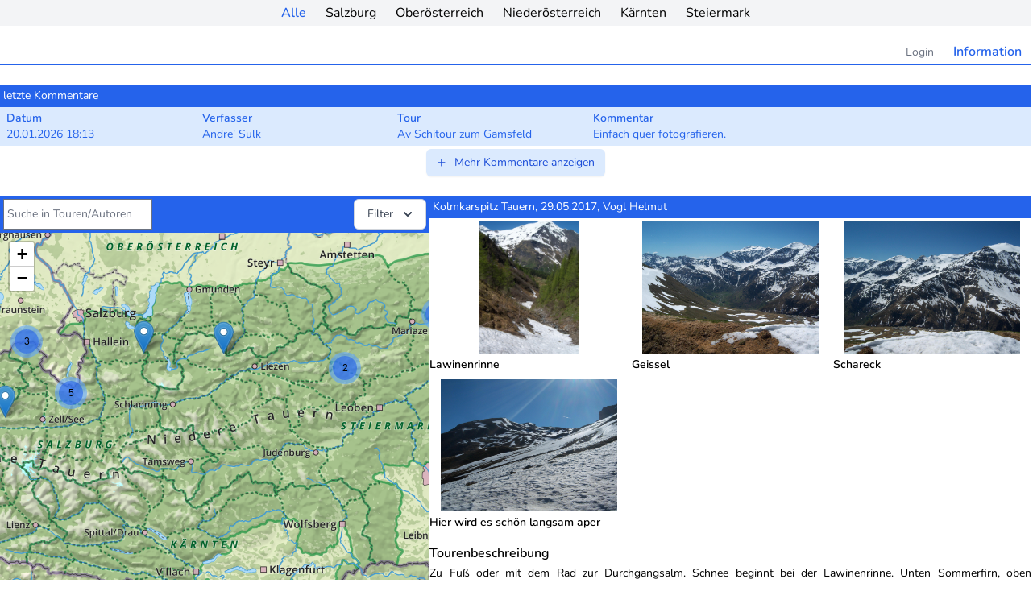

--- FILE ---
content_type: text/html; charset=UTF-8
request_url: https://skitourenportal.eu/beitrag/15074
body_size: 14513
content:
<!DOCTYPE html>
<html lang="de">
    <head>
        <meta charset="utf-8">
        <meta name="viewport" content="width: device-width, initial-scale=1">
        <meta name="csrf-token" content="CneoiSJ6F37MJD7OpBsCrCSkPbFOFDsLAVpZsqJI">

        <title>Tourenforum</title>

        <!-- Styles -->
        <link rel="stylesheet" href="https://unpkg.com/leaflet@1.7.1/dist/leaflet.css"
              integrity="sha512-xodZBNTC5n17Xt2atTPuE1HxjVMSvLVW9ocqUKLsCC5CXdbqCmblAshOMAS6/keqq/sMZMZ19scR4PsZChSR7A=="
              crossorigin=""/>
        <link rel="stylesheet" href="https://unpkg.com/leaflet.markercluster@1.4.1/dist/MarkerCluster.css"/>
        <link rel="stylesheet" href="https://unpkg.com/leaflet.markercluster@1.4.1/dist/MarkerCluster.Default.css"/>
        <link rel="stylesheet" href="https://cdn.jsdelivr.net/npm/leaflet-geonames@0.4.9/L.Control.Geonames.css"/>
        <link rel="stylesheet" href="//unpkg.com/leaflet-gesture-handling/dist/leaflet-gesture-handling.min.css" type="text/css">
        <link rel="stylesheet" href="https://skitourenportal.eu/css/redactor.min.css">
        <link rel="stylesheet" href="/css/app.css?id=6a4873008bf2e15f26e8">


        <!-- Scripts -->
        <script src="https://unpkg.com/leaflet@1.7.1/dist/leaflet.js"
                integrity="sha512-XQoYMqMTK8LvdxXYG3nZ448hOEQiglfqkJs1NOQV44cWnUrBc8PkAOcXy20w0vlaXaVUearIOBhiXZ5V3ynxwA=="
                crossorigin=""></script>
        <script src="https://unpkg.com/leaflet.markercluster@1.4.1/dist/leaflet.markercluster.js"></script>
        <script src="https://cdn.jsdelivr.net/npm/leaflet-geonames@0.4.9/L.Control.Geonames.min.js"></script>
        <script src="//unpkg.com/leaflet-gesture-handling"></script>
        <script src="https://js.hcaptcha.com/1/api.js" async defer></script>
    </head>
    <body class="font-sans antialiased">
        <div class="w-full h-auto flex justify-center bg-gray-100">
            <ul class="hidden md:flex w-full h-auto justify-center">
                <li class="py-1 px-3"><a href="https://skitourenportal.eu" class="font-semibold text-blue-600">Alle</a></li>
                                    <li class="py-1 px-3"><a href="https://skitourenportal.eu/salzburg" class="">Salzburg</a></li>
                                    <li class="py-1 px-3"><a href="https://skitourenportal.eu/oberoesterreich" class="">Oberösterreich</a></li>
                                    <li class="py-1 px-3"><a href="https://skitourenportal.eu/niederoesterreich" class="">Niederösterreich</a></li>
                                    <li class="py-1 px-3"><a href="https://skitourenportal.eu/kaernten" class="">Kärnten</a></li>
                                    <li class="py-1 px-3"><a href="https://skitourenportal.eu/steiermark" class="">Steiermark</a></li>
                            </ul>
            <div class="block md:hidden w-auto h-auto">
                <select name="select-state" data-link-collection class="my-1.5 block w-full pl-3 pr-10 py-2 text-base border-gray-300 focus:outline-none focus:ring-blue-500 focus:border-blue-500 sm:text-sm rounded-md">
                    <option data-href="https://skitourenportal.eu" selected>Alle</option>
                                            <option data-href="https://skitourenportal.eu/salzburg" >Salzburg</option>
                                            <option data-href="https://skitourenportal.eu/oberoesterreich" >Oberösterreich</option>
                                            <option data-href="https://skitourenportal.eu/niederoesterreich" >Niederösterreich</option>
                                            <option data-href="https://skitourenportal.eu/kaernten" >Kärnten</option>
                                            <option data-href="https://skitourenportal.eu/steiermark" >Steiermark</option>
                                    </select>
            </div>
        </div>

        <div class="md:container mx-auto">
            <header class="mt-4">
                <nav class="" x-data="{ open: false, mobileOpen: false }">
    <div class="flex items-center sm:hidden">
        <!-- Mobile menu button -->
        <button @click="mobileOpen = ! mobileOpen" type="button" class="bg-white inline-flex items-center justify-center p-2 rounded-md text-gray-400 hover:text-gray-500 focus:outline-none" aria-controls="mobile-menu" aria-expanded="false">
            <span class="sr-only">Hauptmenü öffnen</span>
            <!--
              Heroicon name: outline/menu

              Menu open: "hidden", Menu closed: "block"
            -->
            <svg class="block h-6 w-6" :class="{ block: ! mobileOpen, hidden: mobileOpen }" xmlns="http://www.w3.org/2000/svg" fill="none" viewBox="0 0 24 24" stroke="currentColor" aria-hidden="true">
                <path stroke-linecap="round" stroke-linejoin="round" stroke-width="2" d="M4 6h16M4 12h16M4 18h16" />
            </svg>
            <!--
              Heroicon name: outline/x

              Menu open: "block", Menu closed: "hidden"
            -->
            <svg class="hidden h-6 w-6" :class="{ hidden: ! mobileOpen, block:  mobileOpen }" xmlns="http://www.w3.org/2000/svg" fill="none" viewBox="0 0 24 24" stroke="currentColor" aria-hidden="true">
                <path stroke-linecap="round" stroke-linejoin="round" stroke-width="2" d="M6 18L18 6M6 6l12 12" />
            </svg>
        </button>
    </div>
    <ul class="hidden sm:flex flex-start border-b border-blue-600 text-gray-500">
        
                    <li class="ml-auto py-1 px-3"><a href="https://skitourenportal.eu/login" class="text-sm">Login</a></li>
                        <li class="py-1 px-3"><a href="https://skitourenportal.eu/informationen" class="font-bold text-blue-600">Information</a></li>
                    </ul>
    <!-- Mobile menu, show/hide based on menu state. -->
    <div class="sm:hidden" :class="{ hidden: ! mobileOpen, block:  mobileOpen }" id="mobile-menu">
        <div class="pt-2 pb-3 space-y-1">
                    </div>
        <div class="pt-4 pb-3 border-t border-gray-200">
            <div class="mt-3 space-y-1">
                                    <a href="https://skitourenportal.eu/login" class="block px-4 py-2 text-base font-medium text-gray-500 hover:text-gray-800 hover:bg-gray-100">Anmelden</a>
                                            <a href="https://skitourenportal.eu/informationen" class="block px-4 py-2 text-base font-medium text-gray-500 hover:text-gray-800 hover:bg-gray-100">Information</a>
                                                                </div>
        </div>
    </div>
</nav>
            </header>

            <main class="flex flex-col md:flex-row gap-2 py-6">
                <div class="w-full">
        
                <div class="w-full mb-6" x-data="{ open: false }">
            <h1 class="w-full p-1 text-sm text-white bg-blue-600">letzte Kommentare</h1>
            <ul class="flex flex-col space-y-1">
                            <li class="comment cursor-pointer " data-href="https://skitourenportal.eu/beitrag/35436">
                    <ul class="flex content-center px-2 py-1 text-sm bg-blue-100 hover:bg-blue-200">
                        <li class="mr-8 w-1/6">
                            <h3 class="font-bold text-blue-600">Datum</h3>
                            <p class="text-blue-600">20.01.2026 18:13</p>
                        </li>
                        <li class="mr-8 w-1/6">
                            <h3 class="font-bold text-blue-600">Verfasser</h3>
                            <p class="text-blue-600">Andre&#039; Sulk</p>
                        </li>
                        <li class="mr-8 w-1/6">
                            <h3 class="font-bold text-blue-600">Tour</h3>
                            <p class="text-blue-600">Av Schitour zum Gamsfeld</p>
                        </li>
                        <li class="mr-8">
                            <h3 class="font-bold text-blue-600">Kommentar</h3>
                            <p class="text-blue-600">Einfach quer fotografieren.</p>
                        </li>
                        <!-- li class="text-right">
                            <a href="https://skitourenportal.eu/beitrag/35436" class="inline-flex items-center px-2.5 py-1.5 border border-blue-700 shadow-sm text-xs font-medium rounded text-blue-700 bg-transparent hover:bg-blue-50 focus:outline-none focus:ring-2 focus:ring-offset-2 focus:ring-blue-500">
                                Details
                            </a>
                        </li -->
                    </ul>
                </li>
                                <li class="flex justify-center" id="more-comments-list-item">
                    <button type="button" @click="open = true; $root.querySelectorAll('.foldable-comment').forEach(comment => comment.classList.remove('hidden')); document.getElementById('more-comments-list-item').classList.remove('flex'); document.getElementById('more-comments-list-item').classList.add('hidden'); document.getElementById('less-comments-list-item').classList.remove('hidden'); document.getElementById('less-comments-list-item').classList.add('flex')" class="inline-flex items-center px-3 py-2 border border-transparent shadow-sm text-sm leading-4 font-medium rounded-md text-blue-700 bg-blue-100 hover:bg-blue-200 focus:outline-none focus:ring-2 focus:ring-offset-2 focus:ring-blue-500">
                        <svg class="-ml-0.5 mr-2 h-4 w-4" id="more-comments-icon" fill="none" stroke="currentColor" viewBox="0 0 24 24" xmlns="http://www.w3.org/2000/svg">
                            <path stroke-linecap="round" stroke-linejoin="round" stroke-width="2" d="M12 6v6m0 0v6m0-6h6m-6 0H6"></path>
                        </svg>
                        Mehr Kommentare anzeigen
                    </button>
                </li>
                                                            <li class="comment cursor-pointer foldable-comment hidden" data-href="https://skitourenportal.eu/beitrag/35436">
                    <ul class="flex content-center px-2 py-1 text-sm bg-blue-100 hover:bg-blue-200">
                        <li class="mr-8 w-1/6">
                            <h3 class="font-bold text-blue-600">Datum</h3>
                            <p class="text-blue-600">19.01.2026 17:24</p>
                        </li>
                        <li class="mr-8 w-1/6">
                            <h3 class="font-bold text-blue-600">Verfasser</h3>
                            <p class="text-blue-600">Johann Allgeier</p>
                        </li>
                        <li class="mr-8 w-1/6">
                            <h3 class="font-bold text-blue-600">Tour</h3>
                            <p class="text-blue-600">Av Schitour zum Gamsfeld</p>
                        </li>
                        <li class="mr-8">
                            <h3 class="font-bold text-blue-600">Kommentar</h3>
                            <p class="text-blue-600">Das Problem hatte ich auch. Ich verkleiner Hochformatbilder auf weniger 2MB dann...</p>
                        </li>
                        <!-- li class="text-right">
                            <a href="https://skitourenportal.eu/beitrag/35436" class="inline-flex items-center px-2.5 py-1.5 border border-blue-700 shadow-sm text-xs font-medium rounded text-blue-700 bg-transparent hover:bg-blue-50 focus:outline-none focus:ring-2 focus:ring-offset-2 focus:ring-blue-500">
                                Details
                            </a>
                        </li -->
                    </ul>
                </li>
                                                            <li class="comment cursor-pointer foldable-comment hidden" data-href="https://skitourenportal.eu/beitrag/35433">
                    <ul class="flex content-center px-2 py-1 text-sm bg-blue-100 hover:bg-blue-200">
                        <li class="mr-8 w-1/6">
                            <h3 class="font-bold text-blue-600">Datum</h3>
                            <p class="text-blue-600">18.01.2026 20:56</p>
                        </li>
                        <li class="mr-8 w-1/6">
                            <h3 class="font-bold text-blue-600">Verfasser</h3>
                            <p class="text-blue-600">Robert Vondracek</p>
                        </li>
                        <li class="mr-8 w-1/6">
                            <h3 class="font-bold text-blue-600">Tour</h3>
                            <p class="text-blue-600">Hofalm</p>
                        </li>
                        <li class="mr-8">
                            <h3 class="font-bold text-blue-600">Kommentar</h3>
                            <p class="text-blue-600">Durch den Temperaturrückgang waren die Spuren heute, 18.1.2026 noch störender. A...</p>
                        </li>
                        <!-- li class="text-right">
                            <a href="https://skitourenportal.eu/beitrag/35433" class="inline-flex items-center px-2.5 py-1.5 border border-blue-700 shadow-sm text-xs font-medium rounded text-blue-700 bg-transparent hover:bg-blue-50 focus:outline-none focus:ring-2 focus:ring-offset-2 focus:ring-blue-500">
                                Details
                            </a>
                        </li -->
                    </ul>
                </li>
                                                            <li class="comment cursor-pointer foldable-comment hidden" data-href="https://skitourenportal.eu/beitrag/35436">
                    <ul class="flex content-center px-2 py-1 text-sm bg-blue-100 hover:bg-blue-200">
                        <li class="mr-8 w-1/6">
                            <h3 class="font-bold text-blue-600">Datum</h3>
                            <p class="text-blue-600">18.01.2026 20:15</p>
                        </li>
                        <li class="mr-8 w-1/6">
                            <h3 class="font-bold text-blue-600">Verfasser</h3>
                            <p class="text-blue-600">Hölzlwimmer Hermann</p>
                        </li>
                        <li class="mr-8 w-1/6">
                            <h3 class="font-bold text-blue-600">Tour</h3>
                            <p class="text-blue-600">Av Schitour zum Gamsfeld</p>
                        </li>
                        <li class="mr-8">
                            <h3 class="font-bold text-blue-600">Kommentar</h3>
                            <p class="text-blue-600">Kann mir jemand sagen warum einige Bilder Querformat haben und wie man sie drehe...</p>
                        </li>
                        <!-- li class="text-right">
                            <a href="https://skitourenportal.eu/beitrag/35436" class="inline-flex items-center px-2.5 py-1.5 border border-blue-700 shadow-sm text-xs font-medium rounded text-blue-700 bg-transparent hover:bg-blue-50 focus:outline-none focus:ring-2 focus:ring-offset-2 focus:ring-blue-500">
                                Details
                            </a>
                        </li -->
                    </ul>
                </li>
                                                            <li class="comment cursor-pointer foldable-comment hidden" data-href="https://skitourenportal.eu/beitrag/35405">
                    <ul class="flex content-center px-2 py-1 text-sm bg-blue-100 hover:bg-blue-200">
                        <li class="mr-8 w-1/6">
                            <h3 class="font-bold text-blue-600">Datum</h3>
                            <p class="text-blue-600">06.01.2026 06:59</p>
                        </li>
                        <li class="mr-8 w-1/6">
                            <h3 class="font-bold text-blue-600">Verfasser</h3>
                            <p class="text-blue-600">Bergfuchs</p>
                        </li>
                        <li class="mr-8 w-1/6">
                            <h3 class="font-bold text-blue-600">Tour</h3>
                            <p class="text-blue-600">Schneeschuhtour auf den Göller</p>
                        </li>
                        <li class="mr-8">
                            <h3 class="font-bold text-blue-600">Kommentar</h3>
                            <p class="text-blue-600">Hallo und danke für den Lagebericht. LG</p>
                        </li>
                        <!-- li class="text-right">
                            <a href="https://skitourenportal.eu/beitrag/35405" class="inline-flex items-center px-2.5 py-1.5 border border-blue-700 shadow-sm text-xs font-medium rounded text-blue-700 bg-transparent hover:bg-blue-50 focus:outline-none focus:ring-2 focus:ring-offset-2 focus:ring-blue-500">
                                Details
                            </a>
                        </li -->
                    </ul>
                </li>
                                                            <li class="comment cursor-pointer foldable-comment hidden" data-href="https://skitourenportal.eu/beitrag/35398">
                    <ul class="flex content-center px-2 py-1 text-sm bg-blue-100 hover:bg-blue-200">
                        <li class="mr-8 w-1/6">
                            <h3 class="font-bold text-blue-600">Datum</h3>
                            <p class="text-blue-600">05.01.2026 14:49</p>
                        </li>
                        <li class="mr-8 w-1/6">
                            <h3 class="font-bold text-blue-600">Verfasser</h3>
                            <p class="text-blue-600">mex meissnitzer</p>
                        </li>
                        <li class="mr-8 w-1/6">
                            <h3 class="font-bold text-blue-600">Tour</h3>
                            <p class="text-blue-600">Kreuzkogel 2.688m Sportgastein</p>
                        </li>
                        <li class="mr-8">
                            <h3 class="font-bold text-blue-600">Kommentar</h3>
                            <p class="text-blue-600">Servus Aeolos &gt; du hast natürlich recht und eine sehr klar nachvollziehbare argu...</p>
                        </li>
                        <!-- li class="text-right">
                            <a href="https://skitourenportal.eu/beitrag/35398" class="inline-flex items-center px-2.5 py-1.5 border border-blue-700 shadow-sm text-xs font-medium rounded text-blue-700 bg-transparent hover:bg-blue-50 focus:outline-none focus:ring-2 focus:ring-offset-2 focus:ring-blue-500">
                                Details
                            </a>
                        </li -->
                    </ul>
                </li>
                                                            <li class="comment cursor-pointer foldable-comment hidden" data-href="https://skitourenportal.eu/beitrag/35398">
                    <ul class="flex content-center px-2 py-1 text-sm bg-blue-100 hover:bg-blue-200">
                        <li class="mr-8 w-1/6">
                            <h3 class="font-bold text-blue-600">Datum</h3>
                            <p class="text-blue-600">04.01.2026 15:19</p>
                        </li>
                        <li class="mr-8 w-1/6">
                            <h3 class="font-bold text-blue-600">Verfasser</h3>
                            <p class="text-blue-600">Aeolos</p>
                        </li>
                        <li class="mr-8 w-1/6">
                            <h3 class="font-bold text-blue-600">Tour</h3>
                            <p class="text-blue-600">Kreuzkogel 2.688m Sportgastein</p>
                        </li>
                        <li class="mr-8">
                            <h3 class="font-bold text-blue-600">Kommentar</h3>
                            <p class="text-blue-600">Vielen Dank Manfred &amp; Mex für Eure positiven Rückmeldungen. @Mex 17€ &amp;KI: Ich ka...</p>
                        </li>
                        <!-- li class="text-right">
                            <a href="https://skitourenportal.eu/beitrag/35398" class="inline-flex items-center px-2.5 py-1.5 border border-blue-700 shadow-sm text-xs font-medium rounded text-blue-700 bg-transparent hover:bg-blue-50 focus:outline-none focus:ring-2 focus:ring-offset-2 focus:ring-blue-500">
                                Details
                            </a>
                        </li -->
                    </ul>
                </li>
                                                            <li class="comment cursor-pointer foldable-comment hidden" data-href="https://skitourenportal.eu/beitrag/35398">
                    <ul class="flex content-center px-2 py-1 text-sm bg-blue-100 hover:bg-blue-200">
                        <li class="mr-8 w-1/6">
                            <h3 class="font-bold text-blue-600">Datum</h3>
                            <p class="text-blue-600">02.01.2026 16:32</p>
                        </li>
                        <li class="mr-8 w-1/6">
                            <h3 class="font-bold text-blue-600">Verfasser</h3>
                            <p class="text-blue-600">mex meissnitzer</p>
                        </li>
                        <li class="mr-8 w-1/6">
                            <h3 class="font-bold text-blue-600">Tour</h3>
                            <p class="text-blue-600">Kreuzkogel 2.688m Sportgastein</p>
                        </li>
                        <li class="mr-8">
                            <h3 class="font-bold text-blue-600">Kommentar</h3>
                            <p class="text-blue-600">servus, wieder top tourenbericht, alles enthalten was an information wichtig ist...</p>
                        </li>
                        <!-- li class="text-right">
                            <a href="https://skitourenportal.eu/beitrag/35398" class="inline-flex items-center px-2.5 py-1.5 border border-blue-700 shadow-sm text-xs font-medium rounded text-blue-700 bg-transparent hover:bg-blue-50 focus:outline-none focus:ring-2 focus:ring-offset-2 focus:ring-blue-500">
                                Details
                            </a>
                        </li -->
                    </ul>
                </li>
                                                            <li class="comment cursor-pointer foldable-comment hidden" data-href="https://skitourenportal.eu/beitrag/35398">
                    <ul class="flex content-center px-2 py-1 text-sm bg-blue-100 hover:bg-blue-200">
                        <li class="mr-8 w-1/6">
                            <h3 class="font-bold text-blue-600">Datum</h3>
                            <p class="text-blue-600">02.01.2026 08:50</p>
                        </li>
                        <li class="mr-8 w-1/6">
                            <h3 class="font-bold text-blue-600">Verfasser</h3>
                            <p class="text-blue-600">Manfred Schullerer</p>
                        </li>
                        <li class="mr-8 w-1/6">
                            <h3 class="font-bold text-blue-600">Tour</h3>
                            <p class="text-blue-600">Kreuzkogel 2.688m Sportgastein</p>
                        </li>
                        <li class="mr-8">
                            <h3 class="font-bold text-blue-600">Kommentar</h3>
                            <p class="text-blue-600">schöner Film und gut geschnitten und informativ,  bei richtigem Schnee wäre sie...</p>
                        </li>
                        <!-- li class="text-right">
                            <a href="https://skitourenportal.eu/beitrag/35398" class="inline-flex items-center px-2.5 py-1.5 border border-blue-700 shadow-sm text-xs font-medium rounded text-blue-700 bg-transparent hover:bg-blue-50 focus:outline-none focus:ring-2 focus:ring-offset-2 focus:ring-blue-500">
                                Details
                            </a>
                        </li -->
                    </ul>
                </li>
                                                            <li class="comment cursor-pointer foldable-comment hidden" data-href="https://skitourenportal.eu/beitrag/35399">
                    <ul class="flex content-center px-2 py-1 text-sm bg-blue-100 hover:bg-blue-200">
                        <li class="mr-8 w-1/6">
                            <h3 class="font-bold text-blue-600">Datum</h3>
                            <p class="text-blue-600">30.12.2025 19:10</p>
                        </li>
                        <li class="mr-8 w-1/6">
                            <h3 class="font-bold text-blue-600">Verfasser</h3>
                            <p class="text-blue-600">Harald Schober</p>
                        </li>
                        <li class="mr-8 w-1/6">
                            <h3 class="font-bold text-blue-600">Tour</h3>
                            <p class="text-blue-600">Koralpe, Hühnerstütze usw.- up&amp;down</p>
                        </li>
                        <li class="mr-8">
                            <h3 class="font-bold text-blue-600">Kommentar</h3>
                            <p class="text-blue-600">Vielen Dank für deine feine Beschreibung.</p>
                        </li>
                        <!-- li class="text-right">
                            <a href="https://skitourenportal.eu/beitrag/35399" class="inline-flex items-center px-2.5 py-1.5 border border-blue-700 shadow-sm text-xs font-medium rounded text-blue-700 bg-transparent hover:bg-blue-50 focus:outline-none focus:ring-2 focus:ring-offset-2 focus:ring-blue-500">
                                Details
                            </a>
                        </li -->
                    </ul>
                </li>
                                                <li class="hidden justify-center" id="less-comments-list-item">
                    <button type="button" @click="open = false; $root.querySelectorAll('.foldable-comment').forEach(comment => comment.classList.add('hidden')); document.getElementById('more-comments-list-item').classList.remove('hidden'); document.getElementById('more-comments-list-item').classList.add('flex'); document.getElementById('less-comments-list-item').classList.remove('flex'); document.getElementById('less-comments-list-item').classList.add('hidden')" class="inline-flex items-center px-3 py-2 border border-transparent shadow-sm text-sm leading-4 font-medium rounded-md text-blue-700 bg-blue-100 hover:bg-blue-200 focus:outline-none focus:ring-2 focus:ring-offset-2 focus:ring-blue-500">
                        <svg class="-ml-0.5 mr-2 h-4 w-4" fill="none" stroke="currentColor" viewBox="0 0 24 24" xmlns="http://www.w3.org/2000/svg">
                            <path stroke-linecap="round" stroke-linejoin="round" stroke-width="2" d="M20 12H4"></path>
                        </svg>
                        Weniger Kommentare anzeigen
                    </button>
                </li>
                                        </ul>
        </div>
        
        <div id="filter-bar-target" class="w-full mb-6">

        </div>

        <div class="flex flex-col md:flex-row gap-2">
            <div class="w-full md:w-5/12">
                <section>
                    <div class="flex p-1 bg-blue-600" data-filter-app>
                        <div class="flex-shrink-0 mr-4">
                            <form action="https://skitourenportal.eu" method="get">
                            <label for="search" class="sr-only">Suche</label>
                            <input type="text" name="search" id="search" class="px-1 block w-full sm:text-sm" value="" placeholder="Suche in Touren/Autoren">
                            </form>
                        </div>
                        <posts-filter action="https://skitourenportal.eu" label="Filter"
                                                                                                                                                                                                                                                                           >
                        </posts-filter>
                    </div>
                    <div id="mapid" class="w-full h-96" style="height: 479.5px"></div>
                    <script>
                        document.getElementById('mapid').addEventListener('clickedTour', function (e) {
                            console.log("Clicked on tour #", e.detail);
                            fetch('/beitrag/' + e.detail + '/detail').then(function (response) {
                                return response.text();
                            }).then(function (html) {
                                document.getElementById('details').innerHTML = html;
                                refreshFsLightbox();
                            }).catch(function (err) {
                                console.warn('Something went wrong.', err);
                            });
                        }, false);

                        var mymap = L.map('mapid', {
                            gestureHandling: true
                        }).setView([47.291386, 13.973466], 8);

                        var photoIcon = L.icon({
                            iconUrl: '/images/icons/camera@2x.png',
                            iconSize:     [24, 24], // size of the icon
                            iconAnchor:   [12, 12], // point of the icon which will correspond to marker's location
                            popupAnchor:  [0, 12] // point from which the popup should open relative to the iconAnchor
                        })
                        // L.tileLayer('//map.geo.univie.ac.at/TMS/LAWIS_2021_512/{z}/{x}/{y}.png', {
                        //     tms : true,
                        //     reuseTiles : true,
                        //     unloadInvisibleTiles : true,
                        //     isBaseLayer : false,
                        //     bounds: [[29.0, -31.0], [81.0, 51.0]],
                        //     minZoom: 5,
                        //     // maxZoom: 9,
                        //     maxZoom: 12,
                        //     // maxNativeZoom: 8,
                        //     maxNativeZoom: 12,
                        //     visible : true,
                        //     attribution : "Universität Wien",
                        //     keepBuffer: 10,
                        //     updateWhenIdle: false
                        // }).addTo(mymap);
                        L.tileLayer('//map.geo.univie.ac.at/TMS/LAWIS_CM_2023-24/{z}/{x}/{y}.png', {
                            tms : true,
                            reuseTiles : true,
                            unloadInvisibleTiles : true,
                            isBaseLayer : false,
                            bounds: [[29.0, -31.0], [81.0, 51.0]],
                            minZoom: 5,
                            maxZoom: 9,
                            maxNativeZoom: 8,
                            visible : true,
                            attribution : "Universität Wien",
                            keepBuffer: 10,
                            updateWhenIdle: false
                        }).addTo(mymap);
                        L.tileLayer('//map.geo.univie.ac.at/TMS/LAWIS_CM_2023-24/{z}/{x}/{y}.png', {
                            tms : true,
                            reuseTiles : true,
                            unloadInvisibleTiles : true,
                            isBaseLayer : false,
                            bounds: [[44.95,6.15],[50.33,20.5]],
                            minZoom: 9,
                            maxZoom: 12,
                            visible : true,
                            attribution : "Universität Wien",
                            keepBuffer: 10,
                            updateWhenIdle: false
                        }).addTo(mymap);

                        L.tileLayer('https://lawis.at/tile_proxy/index.php?r=opentopomap&x={x}&y={y}&z={z}', {
                            // minZoom: 10,
                            minZoom: 12,
                            maxZoom: 15,
                            bounds: false,
                            transparent: false,
                            attribution: "opentopomap.org, OSM"
                        }).addTo(mymap);

                        // L.tileLayer("//{s}.wien.gv.at/basemap/bmapgrau/normal/google3857/{z}/{y}/{x}.png", {
                        //     subdomains : ['maps', 'maps1', 'maps2', 'maps3', 'maps4'],
                        //     minZoom : 10,
                        //     maxZoom: 14,
                        //     bounds: [[46.358770, 8.782379], [49.037872, 17.189532]],
                        //     attribution: "basemap.at"
                        // }).addTo(mymap);
                        L.tileLayer("//{s}.wien.gv.at/basemap/bmapgrau/normal/google3857/{z}/{y}/{x}.png", {
                            subdomains : ['maps', 'maps1', 'maps2', 'maps3', 'maps4'],
                            minZoom : 12,
                            maxZoom: 15,
                            bounds: [[46.358770, 8.782379], [49.037872, 17.189532]],
                            attribution: "basemap.at"
                        }).addTo(mymap);

                        
                        var ready = (callback) => {
                            if (document.readyState != "loading") callback();
                            else document.addEventListener("DOMContentLoaded", callback);
                        }

                        ready(() => {
                            var timeout = null;
                            var markers = new L.LayerGroup();
                            markers.addTo(mymap);
                            document.querySelector("#search").addEventListener("input", (e) => {
                                if (e.target.value.length > 3) {
                                    if (timeout !== null) clearTimeout(timeout);

                                    timeout = setTimeout(function () {
                                        fetch("http://crossrisk.test/api/geonames/search/" + e.target.value)
                                            .then(data => {
                                                return data.json();
                                            })
                                            .then(data => {
                                                console.log(data.data);

                                                markers.clearLayers();
                                                data.data.forEach(location => {
                                                    var popup = L.popup().setContent('<h3 style="font-weight: bold; margin:0 0 3px 0;">' + location.name + '</h3><p style="margin: 0;">Höhe: ' + ((parseInt(location.elevation) > 0) ? location.elevation : '--') + '</p>');
                                                    markers.addLayer(L.marker([location.latitude, location.longitude], {
                                                        clickable: true
                                                    }).bindPopup(popup, {
                                                        showOnMouseOver:true
                                                    }))
                                                });

                                                var bounds = new L.latLngBounds(data.data.map(location => [location.latitude, location.longitude]));
                                                mymap.fitBounds(bounds, {
                                                    padding: [50, 50]
                                                });
                                            })
                                            .catch(error => {
                                                console.error(error);
                                            });
                                    }, 1000);
                                }
                            });

                            var markers = [];
                            var markerCluster = L.markerClusterGroup({
                                spiderfyOnMaxZoom: true,
                            });
                            var photoMarkerClusters = {};
                                                                                            markerCluster.addLayer(L.marker([47.327614240731, 12.541968584192])
                                    .on('click', function (event) {
                                        var clickedTour = new CustomEvent('clickedTour', {
                                            detail: 35443
                                        });
                                        event.originalEvent.currentTarget.dispatchEvent(clickedTour);
                                    })
                                    .bindPopup('<h1 class="font-medium text-sm mt-0">Manlitzkogel, 2247m</h1><div class="font-normal text-sm mt-0">am 20.01.2026</div><div class="font-normal text-sm mt-0">von uta Philipp</div><div class="font-normal text-sm mt-0"><a class="cursor-pointer" data-toggle-layer="35443">Bilder auf Karte zeigen</a></div>')
                                );
                                photoMarkerClusters[35443] = L.markerClusterGroup({
                                    spiderfyOnMaxZoom: true,
                                });
                                                                photoMarkerClusters[35443].addLayer(L.marker([47.327614240731, 12.541968584192], {icon: photoIcon}).bindPopup('<figure class="w-full h-auto"><div class="aspect-w-3 aspect-h-2"><img src="https://skitourenportal.s3.eu-central-1.amazonaws.com/salzburg/2026/35443/thumbnails/DRzCnFdeBKEDFzHByBz2CrEa4Ee1nQZYwwF132oU.jpg" class="w-full h-full object-contain"></a></div><figcaption class="mt-1 text-xs font-light text-center">Keine GPS Daten!</figcaption></figure>', {minWidth : 150}));
                                                                photoMarkerClusters[35443].addLayer(L.marker([47.327614240731, 12.541968584192], {icon: photoIcon}).bindPopup('<figure class="w-full h-auto"><div class="aspect-w-3 aspect-h-2"><img src="https://skitourenportal.s3.eu-central-1.amazonaws.com/salzburg/2026/35443/thumbnails/Fp6pd17cUTDdposnCjjXTgoPUWvzkefzXGklqEeE.jpg" class="w-full h-full object-contain"></a></div><figcaption class="mt-1 text-xs font-light text-center">Keine GPS Daten!</figcaption></figure>', {minWidth : 150}));
                                                                photoMarkerClusters[35443].addLayer(L.marker([47.327614240731, 12.541968584192], {icon: photoIcon}).bindPopup('<figure class="w-full h-auto"><div class="aspect-w-3 aspect-h-2"><img src="https://skitourenportal.s3.eu-central-1.amazonaws.com/salzburg/2026/35443/thumbnails/k1JSVDYIMthz6dsjop9PdTYMFjpHtBM135NSn2m4.jpg" class="w-full h-full object-contain"></a></div><figcaption class="mt-1 text-xs font-light text-center">Keine GPS Daten!</figcaption></figure>', {minWidth : 150}));
                                                                photoMarkerClusters[35443].addLayer(L.marker([47.327614240731, 12.541968584192], {icon: photoIcon}).bindPopup('<figure class="w-full h-auto"><div class="aspect-w-3 aspect-h-2"><img src="https://skitourenportal.s3.eu-central-1.amazonaws.com/salzburg/2026/35443/thumbnails/QkELYTv41P3S0B14sY9ArbuoB4NoT2hfyWwFr6b2.jpg" class="w-full h-full object-contain"></a></div><figcaption class="mt-1 text-xs font-light text-center">Keine GPS Daten!</figcaption></figure>', {minWidth : 150}));
                                                                photoMarkerClusters[35443].addLayer(L.marker([47.327614240731, 12.541968584192], {icon: photoIcon}).bindPopup('<figure class="w-full h-auto"><div class="aspect-w-3 aspect-h-2"><img src="https://skitourenportal.s3.eu-central-1.amazonaws.com/salzburg/2026/35443/thumbnails/ogtmyXKgcElOSgfD9lrgLwRNQjOJxc11mc2aEsuR.jpg" class="w-full h-full object-contain"></a></div><figcaption class="mt-1 text-xs font-light text-center">Keine GPS Daten!</figcaption></figure>', {minWidth : 150}));
                                                                photoMarkerClusters[35443].addLayer(L.marker([47.327614240731, 12.541968584192], {icon: photoIcon}).bindPopup('<figure class="w-full h-auto"><div class="aspect-w-3 aspect-h-2"><img src="https://skitourenportal.s3.eu-central-1.amazonaws.com/salzburg/2026/35443/thumbnails/kIwJQWdwetl8LqCgQCWAsiJtVYjTjlk8HkOyAns7.jpg" class="w-full h-full object-contain"></a></div><figcaption class="mt-1 text-xs font-light text-center">Keine GPS Daten!</figcaption></figure>', {minWidth : 150}));
                                                                                                                                                            markerCluster.addLayer(L.marker([47.366239972889, 13.043539524078])
                                    .on('click', function (event) {
                                        var clickedTour = new CustomEvent('clickedTour', {
                                            detail: 35442
                                        });
                                        event.originalEvent.currentTarget.dispatchEvent(clickedTour);
                                    })
                                    .bindPopup('<h1 class="font-medium text-sm mt-0">Ahornstein</h1><div class="font-normal text-sm mt-0">am 19.01.2026</div><div class="font-normal text-sm mt-0">von Hans Altmann</div><div class="font-normal text-sm mt-0"><a class="cursor-pointer" data-toggle-layer="35442">Bilder auf Karte zeigen</a></div>')
                                );
                                photoMarkerClusters[35442] = L.markerClusterGroup({
                                    spiderfyOnMaxZoom: true,
                                });
                                                                photoMarkerClusters[35442].addLayer(L.marker([47.366239972889, 13.043539524078], {icon: photoIcon}).bindPopup('<figure class="w-full h-auto"><div class="aspect-w-3 aspect-h-2"><img src="https://skitourenportal.s3.eu-central-1.amazonaws.com/salzburg/2026/35442/thumbnails/vLnghgXCXF3m404GoEzYDlz4Y9XRqEmjDqKjq8zx.jpg" class="w-full h-full object-contain"></a></div><figcaption class="mt-1 text-xs font-light text-center">Keine GPS Daten!</figcaption></figure>', {minWidth : 150}));
                                                                photoMarkerClusters[35442].addLayer(L.marker([47.366239972889, 13.043539524078], {icon: photoIcon}).bindPopup('<figure class="w-full h-auto"><div class="aspect-w-3 aspect-h-2"><img src="https://skitourenportal.s3.eu-central-1.amazonaws.com/salzburg/2026/35442/thumbnails/UeouUrPhlfqDp55vwz7JVcIsO0KvtOAgYoczdAt3.jpg" class="w-full h-full object-contain"></a></div><figcaption class="mt-1 text-xs font-light text-center">Keine GPS Daten!</figcaption></figure>', {minWidth : 150}));
                                                                photoMarkerClusters[35442].addLayer(L.marker([47.366239972889, 13.043539524078], {icon: photoIcon}).bindPopup('<figure class="w-full h-auto"><div class="aspect-w-3 aspect-h-2"><img src="https://skitourenportal.s3.eu-central-1.amazonaws.com/salzburg/2026/35442/thumbnails/nWF535a7XzxRUO7Yu0aSPWVMaVfQ5fMtNdxBBOhZ.jpg" class="w-full h-full object-contain"></a></div><figcaption class="mt-1 text-xs font-light text-center">Keine GPS Daten!</figcaption></figure>', {minWidth : 150}));
                                                                photoMarkerClusters[35442].addLayer(L.marker([47.366239972889, 13.043539524078], {icon: photoIcon}).bindPopup('<figure class="w-full h-auto"><div class="aspect-w-3 aspect-h-2"><img src="https://skitourenportal.s3.eu-central-1.amazonaws.com/salzburg/2026/35442/thumbnails/KYmKC1U2SzX4TnYSLFVQCbkjteJp6tqFqinqZJJJ.jpg" class="w-full h-full object-contain"></a></div><figcaption class="mt-1 text-xs font-light text-center">Keine GPS Daten!</figcaption></figure>', {minWidth : 150}));
                                                                photoMarkerClusters[35442].addLayer(L.marker([47.366239972889, 13.043539524078], {icon: photoIcon}).bindPopup('<figure class="w-full h-auto"><div class="aspect-w-3 aspect-h-2"><img src="https://skitourenportal.s3.eu-central-1.amazonaws.com/salzburg/2026/35442/thumbnails/Qrkp4FDAF2bGvimgvxKZPHz9E2OtZgr2VmIgbPeX.jpg" class="w-full h-full object-contain"></a></div><figcaption class="mt-1 text-xs font-light text-center">Keine GPS Daten!</figcaption></figure>', {minWidth : 150}));
                                                                photoMarkerClusters[35442].addLayer(L.marker([47.366239972889, 13.043539524078], {icon: photoIcon}).bindPopup('<figure class="w-full h-auto"><div class="aspect-w-3 aspect-h-2"><img src="https://skitourenportal.s3.eu-central-1.amazonaws.com/salzburg/2026/35442/thumbnails/mR3f97rll4sH5qUymrxl83jWlPVSfJAE1qL1LIOE.jpg" class="w-full h-full object-contain"></a></div><figcaption class="mt-1 text-xs font-light text-center">Keine GPS Daten!</figcaption></figure>', {minWidth : 150}));
                                                                photoMarkerClusters[35442].addLayer(L.marker([47.366239972889, 13.043539524078], {icon: photoIcon}).bindPopup('<figure class="w-full h-auto"><div class="aspect-w-3 aspect-h-2"><img src="https://skitourenportal.s3.eu-central-1.amazonaws.com/salzburg/2026/35442/thumbnails/XgE0perDN9Jkw6TedVz9svYgFSWzGMNMDZZJJ0NB.jpg" class="w-full h-full object-contain"></a></div><figcaption class="mt-1 text-xs font-light text-center">Keine GPS Daten!</figcaption></figure>', {minWidth : 150}));
                                                                                                                                                            markerCluster.addLayer(L.marker([47.68030249703, 12.695899222054])
                                    .on('click', function (event) {
                                        var clickedTour = new CustomEvent('clickedTour', {
                                            detail: 35441
                                        });
                                        event.originalEvent.currentTarget.dispatchEvent(clickedTour);
                                    })
                                    .bindPopup('<h1 class="font-medium text-sm mt-0">Sonntagshorn</h1><div class="font-normal text-sm mt-0">am 19.01.2026</div><div class="font-normal text-sm mt-0">von Annamirl Hufnagel</div><div class="font-normal text-sm mt-0"><a class="cursor-pointer" data-toggle-layer="35441">Bilder auf Karte zeigen</a></div>')
                                );
                                photoMarkerClusters[35441] = L.markerClusterGroup({
                                    spiderfyOnMaxZoom: true,
                                });
                                                                photoMarkerClusters[35441].addLayer(L.marker([47.68030249703, 12.695899222054], {icon: photoIcon}).bindPopup('<figure class="w-full h-auto"><div class="aspect-w-3 aspect-h-2"><img src="https://skitourenportal.s3.eu-central-1.amazonaws.com/salzburg/2026/35441/thumbnails/NsJoT49ce6nt5PjNzAMxnJj9w1S1IABpzmvNXRn5.jpg" class="w-full h-full object-contain"></a></div><figcaption class="mt-1 text-xs font-light text-center">Keine GPS Daten!</figcaption></figure>', {minWidth : 150}));
                                                                photoMarkerClusters[35441].addLayer(L.marker([47.68030249703, 12.695899222054], {icon: photoIcon}).bindPopup('<figure class="w-full h-auto"><div class="aspect-w-3 aspect-h-2"><img src="https://skitourenportal.s3.eu-central-1.amazonaws.com/salzburg/2026/35441/thumbnails/NaTMViAW2m2n3hco3DdwTnSlAYzi3N8QpG3hZvmb.jpg" class="w-full h-full object-contain"></a></div><figcaption class="mt-1 text-xs font-light text-center">Keine GPS Daten!</figcaption></figure>', {minWidth : 150}));
                                                                photoMarkerClusters[35441].addLayer(L.marker([47.68030249703, 12.695899222054], {icon: photoIcon}).bindPopup('<figure class="w-full h-auto"><div class="aspect-w-3 aspect-h-2"><img src="https://skitourenportal.s3.eu-central-1.amazonaws.com/salzburg/2026/35441/thumbnails/YaAXY71rH4OcIdMOV0TjTPebaO0HJBaWnueKjNSO.jpg" class="w-full h-full object-contain"></a></div><figcaption class="mt-1 text-xs font-light text-center">Keine GPS Daten!</figcaption></figure>', {minWidth : 150}));
                                                                photoMarkerClusters[35441].addLayer(L.marker([47.68030249703, 12.695899222054], {icon: photoIcon}).bindPopup('<figure class="w-full h-auto"><div class="aspect-w-3 aspect-h-2"><img src="https://skitourenportal.s3.eu-central-1.amazonaws.com/salzburg/2026/35441/thumbnails/jY4ur9eZBQwmJHg8XyXJ22XdHTQiQxG24DtghwlS.jpg" class="w-full h-full object-contain"></a></div><figcaption class="mt-1 text-xs font-light text-center">Keine GPS Daten!</figcaption></figure>', {minWidth : 150}));
                                                                photoMarkerClusters[35441].addLayer(L.marker([47.68030249703, 12.695899222054], {icon: photoIcon}).bindPopup('<figure class="w-full h-auto"><div class="aspect-w-3 aspect-h-2"><img src="https://skitourenportal.s3.eu-central-1.amazonaws.com/salzburg/2026/35441/thumbnails/ZQItag5HEcK7kGklEAIhT76CdwTFmUms4qr7icEM.jpg" class="w-full h-full object-contain"></a></div><figcaption class="mt-1 text-xs font-light text-center">Keine GPS Daten!</figcaption></figure>', {minWidth : 150}));
                                                                photoMarkerClusters[35441].addLayer(L.marker([47.68030249703, 12.695899222054], {icon: photoIcon}).bindPopup('<figure class="w-full h-auto"><div class="aspect-w-3 aspect-h-2"><img src="https://skitourenportal.s3.eu-central-1.amazonaws.com/salzburg/2026/35441/thumbnails/JYSjWy7OSzRzF3E2DJysRwEXF3TdhEpzIO1gTglk.jpg" class="w-full h-full object-contain"></a></div><figcaption class="mt-1 text-xs font-light text-center">Keine GPS Daten!</figcaption></figure>', {minWidth : 150}));
                                                                                                                                                            markerCluster.addLayer(L.marker([47.512575486441, 14.676690779645])
                                    .on('click', function (event) {
                                        var clickedTour = new CustomEvent('clickedTour', {
                                            detail: 35440
                                        });
                                        event.originalEvent.currentTarget.dispatchEvent(clickedTour);
                                    })
                                    .bindPopup('<h1 class="font-medium text-sm mt-0">Gscheideggkogel</h1><div class="font-normal text-sm mt-0">am 19.01.2026</div><div class="font-normal text-sm mt-0">von Sepp</div><div class="font-normal text-sm mt-0"><a class="cursor-pointer" data-toggle-layer="35440">Bilder auf Karte zeigen</a></div>')
                                );
                                photoMarkerClusters[35440] = L.markerClusterGroup({
                                    spiderfyOnMaxZoom: true,
                                });
                                                                photoMarkerClusters[35440].addLayer(L.marker([47.512575486441, 14.676690779645], {icon: photoIcon}).bindPopup('<figure class="w-full h-auto"><div class="aspect-w-3 aspect-h-2"><img src="https://skitourenportal.s3.eu-central-1.amazonaws.com/steiermark/2026/35440/thumbnails/lfoVvdpzGa2MBfzVf4w72rcIV7eKrlGNvblcdeEc.jpg" class="w-full h-full object-contain"></a></div><figcaption class="mt-1 text-xs font-light text-center">Keine GPS Daten!</figcaption></figure>', {minWidth : 150}));
                                                                photoMarkerClusters[35440].addLayer(L.marker([47.512575486441, 14.676690779645], {icon: photoIcon}).bindPopup('<figure class="w-full h-auto"><div class="aspect-w-3 aspect-h-2"><img src="https://skitourenportal.s3.eu-central-1.amazonaws.com/steiermark/2026/35440/thumbnails/SEui3UGNMTfQhbXl3fD6jYLB4rNc3yNFV93J59mI.jpg" class="w-full h-full object-contain"></a></div><figcaption class="mt-1 text-xs font-light text-center">Keine GPS Daten!</figcaption></figure>', {minWidth : 150}));
                                                                photoMarkerClusters[35440].addLayer(L.marker([47.512575486441, 14.676690779645], {icon: photoIcon}).bindPopup('<figure class="w-full h-auto"><div class="aspect-w-3 aspect-h-2"><img src="https://skitourenportal.s3.eu-central-1.amazonaws.com/steiermark/2026/35440/thumbnails/XzqOJR2gR4bfodWTYe9dYAyXPTiY4PulEDreI6Bu.jpg" class="w-full h-full object-contain"></a></div><figcaption class="mt-1 text-xs font-light text-center">Keine GPS Daten!</figcaption></figure>', {minWidth : 150}));
                                                                photoMarkerClusters[35440].addLayer(L.marker([47.512575486441, 14.676690779645], {icon: photoIcon}).bindPopup('<figure class="w-full h-auto"><div class="aspect-w-3 aspect-h-2"><img src="https://skitourenportal.s3.eu-central-1.amazonaws.com/steiermark/2026/35440/thumbnails/ovGtZBDRJreoW8JYNjlXpiRii2ZZFy1zWAFBa2x1.jpg" class="w-full h-full object-contain"></a></div><figcaption class="mt-1 text-xs font-light text-center">Keine GPS Daten!</figcaption></figure>', {minWidth : 150}));
                                                                                                                                                            markerCluster.addLayer(L.marker([47.349608621171, 12.958828926348])
                                    .on('click', function (event) {
                                        var clickedTour = new CustomEvent('clickedTour', {
                                            detail: 35439
                                        });
                                        event.originalEvent.currentTarget.dispatchEvent(clickedTour);
                                    })
                                    .bindPopup('<h1 class="font-medium text-sm mt-0">Klingspitz, 1988m</h1><div class="font-normal text-sm mt-0">am 19.01.2026</div><div class="font-normal text-sm mt-0">von uta Philipp</div><div class="font-normal text-sm mt-0"><a class="cursor-pointer" data-toggle-layer="35439">Bilder auf Karte zeigen</a></div>')
                                );
                                photoMarkerClusters[35439] = L.markerClusterGroup({
                                    spiderfyOnMaxZoom: true,
                                });
                                                                photoMarkerClusters[35439].addLayer(L.marker([47.349608621171, 12.958828926348], {icon: photoIcon}).bindPopup('<figure class="w-full h-auto"><div class="aspect-w-3 aspect-h-2"><img src="https://skitourenportal.s3.eu-central-1.amazonaws.com/salzburg/2026/35439/thumbnails/sYDgCWPLeOgnTIThFICJu5DXBIbtXTmRlVK62F4p.jpg" class="w-full h-full object-contain"></a></div><figcaption class="mt-1 text-xs font-light text-center">Keine GPS Daten!</figcaption></figure>', {minWidth : 150}));
                                                                photoMarkerClusters[35439].addLayer(L.marker([47.349608621171, 12.958828926348], {icon: photoIcon}).bindPopup('<figure class="w-full h-auto"><div class="aspect-w-3 aspect-h-2"><img src="https://skitourenportal.s3.eu-central-1.amazonaws.com/salzburg/2026/35439/thumbnails/Y3VMoC5vccFgxVS77LZVcHF60XPwCmzWaZS8atCc.jpg" class="w-full h-full object-contain"></a></div><figcaption class="mt-1 text-xs font-light text-center">Keine GPS Daten!</figcaption></figure>', {minWidth : 150}));
                                                                photoMarkerClusters[35439].addLayer(L.marker([47.349608621171, 12.958828926348], {icon: photoIcon}).bindPopup('<figure class="w-full h-auto"><div class="aspect-w-3 aspect-h-2"><img src="https://skitourenportal.s3.eu-central-1.amazonaws.com/salzburg/2026/35439/thumbnails/TK9Oy5Kde1clzElaPg8QLQK6BAtawXODplxsBwIv.jpg" class="w-full h-full object-contain"></a></div><figcaption class="mt-1 text-xs font-light text-center">Keine GPS Daten!</figcaption></figure>', {minWidth : 150}));
                                                                photoMarkerClusters[35439].addLayer(L.marker([47.349608621171, 12.958828926348], {icon: photoIcon}).bindPopup('<figure class="w-full h-auto"><div class="aspect-w-3 aspect-h-2"><img src="https://skitourenportal.s3.eu-central-1.amazonaws.com/salzburg/2026/35439/thumbnails/s9gOmYZLpqUfpFVGGZhNTeAw2GxM4As6qb298Wsx.jpg" class="w-full h-full object-contain"></a></div><figcaption class="mt-1 text-xs font-light text-center">Keine GPS Daten!</figcaption></figure>', {minWidth : 150}));
                                                                photoMarkerClusters[35439].addLayer(L.marker([47.349608621171, 12.958828926348], {icon: photoIcon}).bindPopup('<figure class="w-full h-auto"><div class="aspect-w-3 aspect-h-2"><img src="https://skitourenportal.s3.eu-central-1.amazonaws.com/salzburg/2026/35439/thumbnails/UIPRw7kkXy9etmcaWOskGPRYCet8b4R0n8cQSzh6.jpg" class="w-full h-full object-contain"></a></div><figcaption class="mt-1 text-xs font-light text-center">Keine GPS Daten!</figcaption></figure>', {minWidth : 150}));
                                                                photoMarkerClusters[35439].addLayer(L.marker([47.349608621171, 12.958828926348], {icon: photoIcon}).bindPopup('<figure class="w-full h-auto"><div class="aspect-w-3 aspect-h-2"><img src="https://skitourenportal.s3.eu-central-1.amazonaws.com/salzburg/2026/35439/thumbnails/kCNp3dXRCYqM5bdoMW2s0yB82EwiWUGHQpHUj8S8.jpg" class="w-full h-full object-contain"></a></div><figcaption class="mt-1 text-xs font-light text-center">Keine GPS Daten!</figcaption></figure>', {minWidth : 150}));
                                                                photoMarkerClusters[35439].addLayer(L.marker([47.349608621171, 12.958828926348], {icon: photoIcon}).bindPopup('<figure class="w-full h-auto"><div class="aspect-w-3 aspect-h-2"><img src="https://skitourenportal.s3.eu-central-1.amazonaws.com/salzburg/2026/35439/thumbnails/TdL9RRe9wpIJl1Mi8MDwvTWg02S2KXuzdrdNuqFE.jpg" class="w-full h-full object-contain"></a></div><figcaption class="mt-1 text-xs font-light text-center">Keine GPS Daten!</figcaption></figure>', {minWidth : 150}));
                                                                photoMarkerClusters[35439].addLayer(L.marker([47.349608621171, 12.958828926348], {icon: photoIcon}).bindPopup('<figure class="w-full h-auto"><div class="aspect-w-3 aspect-h-2"><img src="https://skitourenportal.s3.eu-central-1.amazonaws.com/salzburg/2026/35439/thumbnails/mHTOMDyMa82W7RNvtVYaEqiZrmPw0wKiyyUW3CG5.jpg" class="w-full h-full object-contain"></a></div><figcaption class="mt-1 text-xs font-light text-center">Keine GPS Daten!</figcaption></figure>', {minWidth : 150}));
                                                                photoMarkerClusters[35439].addLayer(L.marker([47.349608621171, 12.958828926348], {icon: photoIcon}).bindPopup('<figure class="w-full h-auto"><div class="aspect-w-3 aspect-h-2"><img src="https://skitourenportal.s3.eu-central-1.amazonaws.com/salzburg/2026/35439/thumbnails/4w0ipXk5iRHVOJkxA0CracivgbOD2tJfS3041ilJ.jpg" class="w-full h-full object-contain"></a></div><figcaption class="mt-1 text-xs font-light text-center">Keine GPS Daten!</figcaption></figure>', {minWidth : 150}));
                                                                                                                                                            markerCluster.addLayer(L.marker([47.789678354194, 15.544692992116])
                                    .on('click', function (event) {
                                        var clickedTour = new CustomEvent('clickedTour', {
                                            detail: 35437
                                        });
                                        event.originalEvent.currentTarget.dispatchEvent(clickedTour);
                                    })
                                    .bindPopup('<h1 class="font-medium text-sm mt-0">Schnalzstein, 1546 m</h1><div class="font-normal text-sm mt-0">am 18.01.2026</div><div class="font-normal text-sm mt-0">von Robert Vondracek</div><div class="font-normal text-sm mt-0"><a class="cursor-pointer" data-toggle-layer="35437">Bilder auf Karte zeigen</a></div>')
                                );
                                photoMarkerClusters[35437] = L.markerClusterGroup({
                                    spiderfyOnMaxZoom: true,
                                });
                                                                photoMarkerClusters[35437].addLayer(L.marker([47.789678354194, 15.544692992116], {icon: photoIcon}).bindPopup('<figure class="w-full h-auto"><div class="aspect-w-3 aspect-h-2"><img src="https://skitourenportal.s3.eu-central-1.amazonaws.com/niederoesterreich/2026/35437/thumbnails/5OHnACoDgFtjS7ZCRKRNBSJNFWClx1dbjGdhQOqr.jpg" class="w-full h-full object-contain"></a></div><figcaption class="mt-1 text-xs font-light text-center">Keine GPS Daten!</figcaption></figure>', {minWidth : 150}));
                                                                photoMarkerClusters[35437].addLayer(L.marker([47.789678354194, 15.544692992116], {icon: photoIcon}).bindPopup('<figure class="w-full h-auto"><div class="aspect-w-3 aspect-h-2"><img src="https://skitourenportal.s3.eu-central-1.amazonaws.com/niederoesterreich/2026/35437/thumbnails/5pcXjTdjj6HOeIAGQiTjJy2y9bCO9t1VNNM6BOUC.jpg" class="w-full h-full object-contain"></a></div><figcaption class="mt-1 text-xs font-light text-center">Keine GPS Daten!</figcaption></figure>', {minWidth : 150}));
                                                                photoMarkerClusters[35437].addLayer(L.marker([47.789678354194, 15.544692992116], {icon: photoIcon}).bindPopup('<figure class="w-full h-auto"><div class="aspect-w-3 aspect-h-2"><img src="https://skitourenportal.s3.eu-central-1.amazonaws.com/niederoesterreich/2026/35437/thumbnails/yT0KZbtnIGw9qXCorqLZyeUKqB9jbi7qgIsgsNw3.jpg" class="w-full h-full object-contain"></a></div><figcaption class="mt-1 text-xs font-light text-center">Keine GPS Daten!</figcaption></figure>', {minWidth : 150}));
                                                                photoMarkerClusters[35437].addLayer(L.marker([47.789678354194, 15.544692992116], {icon: photoIcon}).bindPopup('<figure class="w-full h-auto"><div class="aspect-w-3 aspect-h-2"><img src="https://skitourenportal.s3.eu-central-1.amazonaws.com/niederoesterreich/2026/35437/thumbnails/RBU59h6T16WpfwT6rJqjPPEJgOstX4XJQaic0xpz.jpg" class="w-full h-full object-contain"></a></div><figcaption class="mt-1 text-xs font-light text-center">Keine GPS Daten!</figcaption></figure>', {minWidth : 150}));
                                                                photoMarkerClusters[35437].addLayer(L.marker([47.789678354194, 15.544692992116], {icon: photoIcon}).bindPopup('<figure class="w-full h-auto"><div class="aspect-w-3 aspect-h-2"><img src="https://skitourenportal.s3.eu-central-1.amazonaws.com/niederoesterreich/2026/35437/thumbnails/pGZ91nZZ1l5gBtsQpZH8n70JBSsxgfzbPqqmZuoI.jpg" class="w-full h-full object-contain"></a></div><figcaption class="mt-1 text-xs font-light text-center">Keine GPS Daten!</figcaption></figure>', {minWidth : 150}));
                                                                photoMarkerClusters[35437].addLayer(L.marker([47.789678354194, 15.544692992116], {icon: photoIcon}).bindPopup('<figure class="w-full h-auto"><div class="aspect-w-3 aspect-h-2"><img src="https://skitourenportal.s3.eu-central-1.amazonaws.com/niederoesterreich/2026/35437/thumbnails/NtgfqVpn55ccFeYLxSzAl6JiFzWA0HshiCYPvSBb.jpg" class="w-full h-full object-contain"></a></div><figcaption class="mt-1 text-xs font-light text-center">Keine GPS Daten!</figcaption></figure>', {minWidth : 150}));
                                                                photoMarkerClusters[35437].addLayer(L.marker([47.789678354194, 15.544692992116], {icon: photoIcon}).bindPopup('<figure class="w-full h-auto"><div class="aspect-w-3 aspect-h-2"><img src="https://skitourenportal.s3.eu-central-1.amazonaws.com/niederoesterreich/2026/35437/thumbnails/i8uTlVo7Wsn5Sg5DLBU4TBu3HYeqQBeNY19zifNk.jpg" class="w-full h-full object-contain"></a></div><figcaption class="mt-1 text-xs font-light text-center">Keine GPS Daten!</figcaption></figure>', {minWidth : 150}));
                                                                photoMarkerClusters[35437].addLayer(L.marker([47.789678354194, 15.544692992116], {icon: photoIcon}).bindPopup('<figure class="w-full h-auto"><div class="aspect-w-3 aspect-h-2"><img src="https://skitourenportal.s3.eu-central-1.amazonaws.com/niederoesterreich/2026/35437/thumbnails/DPsgCQWk28SfmwsEvPgUq3QBa0nfX1JZB2upJjhY.jpg" class="w-full h-full object-contain"></a></div><figcaption class="mt-1 text-xs font-light text-center">Keine GPS Daten!</figcaption></figure>', {minWidth : 150}));
                                                                                                                                                            markerCluster.addLayer(L.marker([47.621611788458, 14.031188962617])
                                    .on('click', function (event) {
                                        var clickedTour = new CustomEvent('clickedTour', {
                                            detail: 35438
                                        });
                                        event.originalEvent.currentTarget.dispatchEvent(clickedTour);
                                    })
                                    .bindPopup('<h1 class="font-medium text-sm mt-0">Scheiblingtragl - gr. Tragl</h1><div class="font-normal text-sm mt-0">am 17.01.2026</div><div class="font-normal text-sm mt-0">von ChurchMountain</div><div class="font-normal text-sm mt-0"><a class="cursor-pointer" data-toggle-layer="35438">Bilder auf Karte zeigen</a></div>')
                                );
                                photoMarkerClusters[35438] = L.markerClusterGroup({
                                    spiderfyOnMaxZoom: true,
                                });
                                                                photoMarkerClusters[35438].addLayer(L.marker([47.621611788458, 14.031188962617], {icon: photoIcon}).bindPopup('<figure class="w-full h-auto"><div class="aspect-w-3 aspect-h-2"><img src="https://skitourenportal.s3.eu-central-1.amazonaws.com/steiermark/2026/35438/thumbnails/DQeGx5t2rAKPMdhxeNqK5zoiShCBSE264T6dbSgJ.jpg" class="w-full h-full object-contain"></a></div><figcaption class="mt-1 text-xs font-light text-center">Keine GPS Daten!</figcaption></figure>', {minWidth : 150}));
                                                                photoMarkerClusters[35438].addLayer(L.marker([47.621611788458, 14.031188962617], {icon: photoIcon}).bindPopup('<figure class="w-full h-auto"><div class="aspect-w-3 aspect-h-2"><img src="https://skitourenportal.s3.eu-central-1.amazonaws.com/steiermark/2026/35438/thumbnails/ZH6Q7oFceeiSbhQYTVqJKcnlLQzwDtTPWKn8xYD3.jpg" class="w-full h-full object-contain"></a></div><figcaption class="mt-1 text-xs font-light text-center">Keine GPS Daten!</figcaption></figure>', {minWidth : 150}));
                                                                photoMarkerClusters[35438].addLayer(L.marker([47.621611788458, 14.031188962617], {icon: photoIcon}).bindPopup('<figure class="w-full h-auto"><div class="aspect-w-3 aspect-h-2"><img src="https://skitourenportal.s3.eu-central-1.amazonaws.com/steiermark/2026/35438/thumbnails/NEg1gAlkNpHrirTgvsS21ThDwR3GNKQuonWSzIWr.jpg" class="w-full h-full object-contain"></a></div><figcaption class="mt-1 text-xs font-light text-center">Keine GPS Daten!</figcaption></figure>', {minWidth : 150}));
                                                                photoMarkerClusters[35438].addLayer(L.marker([47.621611788458, 14.031188962617], {icon: photoIcon}).bindPopup('<figure class="w-full h-auto"><div class="aspect-w-3 aspect-h-2"><img src="https://skitourenportal.s3.eu-central-1.amazonaws.com/steiermark/2026/35438/thumbnails/dS5vLxWG6JOXgPSNOC8QklbgrjJfCeY1ot4M108H.jpg" class="w-full h-full object-contain"></a></div><figcaption class="mt-1 text-xs font-light text-center">Keine GPS Daten!</figcaption></figure>', {minWidth : 150}));
                                                                photoMarkerClusters[35438].addLayer(L.marker([47.621611788458, 14.031188962617], {icon: photoIcon}).bindPopup('<figure class="w-full h-auto"><div class="aspect-w-3 aspect-h-2"><img src="https://skitourenportal.s3.eu-central-1.amazonaws.com/steiermark/2026/35438/thumbnails/0c99v6Yf330iem9pUcL6RL8JJImsRC9XqlSwwGl7.jpg" class="w-full h-full object-contain"></a></div><figcaption class="mt-1 text-xs font-light text-center">Keine GPS Daten!</figcaption></figure>', {minWidth : 150}));
                                                                photoMarkerClusters[35438].addLayer(L.marker([47.621611788458, 14.031188962617], {icon: photoIcon}).bindPopup('<figure class="w-full h-auto"><div class="aspect-w-3 aspect-h-2"><img src="https://skitourenportal.s3.eu-central-1.amazonaws.com/steiermark/2026/35438/thumbnails/hoEVH4KQMN41g87thkm0HX3OI2q4nHzXK7aIdiKF.jpg" class="w-full h-full object-contain"></a></div><figcaption class="mt-1 text-xs font-light text-center">Keine GPS Daten!</figcaption></figure>', {minWidth : 150}));
                                                                photoMarkerClusters[35438].addLayer(L.marker([47.621611788458, 14.031188962617], {icon: photoIcon}).bindPopup('<figure class="w-full h-auto"><div class="aspect-w-3 aspect-h-2"><img src="https://skitourenportal.s3.eu-central-1.amazonaws.com/steiermark/2026/35438/thumbnails/LtR2nGt5SNuIlJkWJV5wdEeOKaaR1v8vN5vGESW9.jpg" class="w-full h-full object-contain"></a></div><figcaption class="mt-1 text-xs font-light text-center">Keine GPS Daten!</figcaption></figure>', {minWidth : 150}));
                                                                photoMarkerClusters[35438].addLayer(L.marker([47.621611788458, 14.031188962617], {icon: photoIcon}).bindPopup('<figure class="w-full h-auto"><div class="aspect-w-3 aspect-h-2"><img src="https://skitourenportal.s3.eu-central-1.amazonaws.com/steiermark/2026/35438/thumbnails/iEkFMuwdwxfPSEo0a8Tzbcs61l9rPSUF2F7e8lJD.jpg" class="w-full h-full object-contain"></a></div><figcaption class="mt-1 text-xs font-light text-center">Keine GPS Daten!</figcaption></figure>', {minWidth : 150}));
                                                                photoMarkerClusters[35438].addLayer(L.marker([47.621611788458, 14.031188962617], {icon: photoIcon}).bindPopup('<figure class="w-full h-auto"><div class="aspect-w-3 aspect-h-2"><img src="https://skitourenportal.s3.eu-central-1.amazonaws.com/steiermark/2026/35438/thumbnails/mPw46ldxp2XSf23BUYqiezr3jJnPXkDcMnJI9kci.jpg" class="w-full h-full object-contain"></a></div><figcaption class="mt-1 text-xs font-light text-center">Keine GPS Daten!</figcaption></figure>', {minWidth : 150}));
                                                                                                                                                            markerCluster.addLayer(L.marker([47.62406083541, 13.485717773438])
                                    .on('click', function (event) {
                                        var clickedTour = new CustomEvent('clickedTour', {
                                            detail: 35436
                                        });
                                        event.originalEvent.currentTarget.dispatchEvent(clickedTour);
                                    })
                                    .bindPopup('<h1 class="font-medium text-sm mt-0">Av Schitour zum Gamsfeld</h1><div class="font-normal text-sm mt-0">am 17.01.2026</div><div class="font-normal text-sm mt-0">von Hölzlwimmer Hermann</div><div class="font-normal text-sm mt-0"><a class="cursor-pointer" data-toggle-layer="35436">Bilder auf Karte zeigen</a></div>')
                                );
                                photoMarkerClusters[35436] = L.markerClusterGroup({
                                    spiderfyOnMaxZoom: true,
                                });
                                                                photoMarkerClusters[35436].addLayer(L.marker([47.62406083541, 13.485717773438], {icon: photoIcon}).bindPopup('<figure class="w-full h-auto"><div class="aspect-w-3 aspect-h-2"><img src="https://skitourenportal.s3.eu-central-1.amazonaws.com/salzburg/2026/35436/thumbnails/oaN4dJNoOrjljC95k9606Ub3bo1oo9imgplop7Df.jpg" class="w-full h-full object-contain"></a></div><figcaption class="mt-1 text-xs font-light text-center">Keine GPS Daten!</figcaption></figure>', {minWidth : 150}));
                                                                photoMarkerClusters[35436].addLayer(L.marker([47.62406083541, 13.485717773438], {icon: photoIcon}).bindPopup('<figure class="w-full h-auto"><div class="aspect-w-3 aspect-h-2"><img src="https://skitourenportal.s3.eu-central-1.amazonaws.com/salzburg/2026/35436/thumbnails/kg4X5ZanKjpf27OBrFY6MT89pnPjbpkP0N10Ufut.jpg" class="w-full h-full object-contain"></a></div><figcaption class="mt-1 text-xs font-light text-center">Keine GPS Daten!</figcaption></figure>', {minWidth : 150}));
                                                                photoMarkerClusters[35436].addLayer(L.marker([47.62406083541, 13.485717773438], {icon: photoIcon}).bindPopup('<figure class="w-full h-auto"><div class="aspect-w-3 aspect-h-2"><img src="https://skitourenportal.s3.eu-central-1.amazonaws.com/salzburg/2026/35436/thumbnails/dTvffnfJIChjvJBhwEqiYvM7AMGVCAGjXYLsqpzj.jpg" class="w-full h-full object-contain"></a></div><figcaption class="mt-1 text-xs font-light text-center">Keine GPS Daten!</figcaption></figure>', {minWidth : 150}));
                                                                photoMarkerClusters[35436].addLayer(L.marker([47.62406083541, 13.485717773438], {icon: photoIcon}).bindPopup('<figure class="w-full h-auto"><div class="aspect-w-3 aspect-h-2"><img src="https://skitourenportal.s3.eu-central-1.amazonaws.com/salzburg/2026/35436/thumbnails/crQOmSie6ppFdl3VmqOmfUYK0lxlbRbN4V4r2TG2.jpg" class="w-full h-full object-contain"></a></div><figcaption class="mt-1 text-xs font-light text-center">Keine GPS Daten!</figcaption></figure>', {minWidth : 150}));
                                                                photoMarkerClusters[35436].addLayer(L.marker([47.62406083541, 13.485717773438], {icon: photoIcon}).bindPopup('<figure class="w-full h-auto"><div class="aspect-w-3 aspect-h-2"><img src="https://skitourenportal.s3.eu-central-1.amazonaws.com/salzburg/2026/35436/thumbnails/rdI4Swb1TIg8HU1QrmdtdRec1cmflhvyCsvHKo2U.jpg" class="w-full h-full object-contain"></a></div><figcaption class="mt-1 text-xs font-light text-center">Keine GPS Daten!</figcaption></figure>', {minWidth : 150}));
                                                                photoMarkerClusters[35436].addLayer(L.marker([47.62406083541, 13.485717773438], {icon: photoIcon}).bindPopup('<figure class="w-full h-auto"><div class="aspect-w-3 aspect-h-2"><img src="https://skitourenportal.s3.eu-central-1.amazonaws.com/salzburg/2026/35436/thumbnails/MT3c3pzXkqK2rlZDCMZFIWvHySEFb9xBrkIGn6lB.jpg" class="w-full h-full object-contain"></a></div><figcaption class="mt-1 text-xs font-light text-center">Keine GPS Daten!</figcaption></figure>', {minWidth : 150}));
                                                                photoMarkerClusters[35436].addLayer(L.marker([47.62406083541, 13.485717773438], {icon: photoIcon}).bindPopup('<figure class="w-full h-auto"><div class="aspect-w-3 aspect-h-2"><img src="https://skitourenportal.s3.eu-central-1.amazonaws.com/salzburg/2026/35436/thumbnails/heq4U9ok2tcjHvLKSCHelSOYHpDMXhSHz3ZLjKCO.jpg" class="w-full h-full object-contain"></a></div><figcaption class="mt-1 text-xs font-light text-center">Keine GPS Daten!</figcaption></figure>', {minWidth : 150}));
                                                                photoMarkerClusters[35436].addLayer(L.marker([47.62406083541, 13.485717773438], {icon: photoIcon}).bindPopup('<figure class="w-full h-auto"><div class="aspect-w-3 aspect-h-2"><img src="https://skitourenportal.s3.eu-central-1.amazonaws.com/salzburg/2026/35436/thumbnails/8cgEQeXBTDxHOmvbDGhrpPQh3pvcIHRRHxjp8Qub.jpg" class="w-full h-full object-contain"></a></div><figcaption class="mt-1 text-xs font-light text-center">Keine GPS Daten!</figcaption></figure>', {minWidth : 150}));
                                                                photoMarkerClusters[35436].addLayer(L.marker([47.62406083541, 13.485717773438], {icon: photoIcon}).bindPopup('<figure class="w-full h-auto"><div class="aspect-w-3 aspect-h-2"><img src="https://skitourenportal.s3.eu-central-1.amazonaws.com/salzburg/2026/35436/thumbnails/OnSaQmuaAFygaX5F6gnTFBSdSc4iGA7gD6wgiH6Q.jpg" class="w-full h-full object-contain"></a></div><figcaption class="mt-1 text-xs font-light text-center">Keine GPS Daten!</figcaption></figure>', {minWidth : 150}));
                                                                                                                                                            markerCluster.addLayer(L.marker([47.562442101436, 13.056947708828])
                                    .on('click', function (event) {
                                        var clickedTour = new CustomEvent('clickedTour', {
                                            detail: 35435
                                        });
                                        event.originalEvent.currentTarget.dispatchEvent(clickedTour);
                                    })
                                    .bindPopup('<h1 class="font-medium text-sm mt-0">Kleine Reibe</h1><div class="font-normal text-sm mt-0">am 17.01.2026</div><div class="font-normal text-sm mt-0">von Klaus Einmayr</div><div class="font-normal text-sm mt-0"><a class="cursor-pointer" data-toggle-layer="35435">Bilder auf Karte zeigen</a></div>')
                                );
                                photoMarkerClusters[35435] = L.markerClusterGroup({
                                    spiderfyOnMaxZoom: true,
                                });
                                                                photoMarkerClusters[35435].addLayer(L.marker([47.562442101436, 13.056947708828], {icon: photoIcon}).bindPopup('<figure class="w-full h-auto"><div class="aspect-w-3 aspect-h-2"><img src="https://skitourenportal.s3.eu-central-1.amazonaws.com/salzburg/2026/35435/thumbnails/TjOj0pbK824t27umLjPO2GMTpXka2g0axR2TO6Nx.jpg" class="w-full h-full object-contain"></a></div><figcaption class="mt-1 text-xs font-light text-center">Keine GPS Daten!</figcaption></figure>', {minWidth : 150}));
                                                                photoMarkerClusters[35435].addLayer(L.marker([47.562442101436, 13.056947708828], {icon: photoIcon}).bindPopup('<figure class="w-full h-auto"><div class="aspect-w-3 aspect-h-2"><img src="https://skitourenportal.s3.eu-central-1.amazonaws.com/salzburg/2026/35435/thumbnails/tv1fI061eM0dQi5qW25IVQpGJNxQEPj96Tnyywn6.jpg" class="w-full h-full object-contain"></a></div><figcaption class="mt-1 text-xs font-light text-center">Keine GPS Daten!</figcaption></figure>', {minWidth : 150}));
                                                                photoMarkerClusters[35435].addLayer(L.marker([47.562442101436, 13.056947708828], {icon: photoIcon}).bindPopup('<figure class="w-full h-auto"><div class="aspect-w-3 aspect-h-2"><img src="https://skitourenportal.s3.eu-central-1.amazonaws.com/salzburg/2026/35435/thumbnails/JJPBE5NSvW3oUlmmFE3B0mp9LwnVA8YnxHbBrWcn.jpg" class="w-full h-full object-contain"></a></div><figcaption class="mt-1 text-xs font-light text-center">Keine GPS Daten!</figcaption></figure>', {minWidth : 150}));
                                                                photoMarkerClusters[35435].addLayer(L.marker([47.562442101436, 13.056947708828], {icon: photoIcon}).bindPopup('<figure class="w-full h-auto"><div class="aspect-w-3 aspect-h-2"><img src="https://skitourenportal.s3.eu-central-1.amazonaws.com/salzburg/2026/35435/thumbnails/6yNWuuJT50mL81TqX2Or8Cb2Ng0omfjXMsFbJQm0.jpg" class="w-full h-full object-contain"></a></div><figcaption class="mt-1 text-xs font-light text-center">Keine GPS Daten!</figcaption></figure>', {minWidth : 150}));
                                                                photoMarkerClusters[35435].addLayer(L.marker([47.562442101436, 13.056947708828], {icon: photoIcon}).bindPopup('<figure class="w-full h-auto"><div class="aspect-w-3 aspect-h-2"><img src="https://skitourenportal.s3.eu-central-1.amazonaws.com/salzburg/2026/35435/thumbnails/q5V3jNCk4XCYJkZHBzAplWh5XK05AiagbwBYU630.jpg" class="w-full h-full object-contain"></a></div><figcaption class="mt-1 text-xs font-light text-center">Keine GPS Daten!</figcaption></figure>', {minWidth : 150}));
                                                                photoMarkerClusters[35435].addLayer(L.marker([47.562442101436, 13.056947708828], {icon: photoIcon}).bindPopup('<figure class="w-full h-auto"><div class="aspect-w-3 aspect-h-2"><img src="https://skitourenportal.s3.eu-central-1.amazonaws.com/salzburg/2026/35435/thumbnails/dvXw7kkOilTLo6y0VXLBz1sA6vQap1ml90FuConx.jpg" class="w-full h-full object-contain"></a></div><figcaption class="mt-1 text-xs font-light text-center">Keine GPS Daten!</figcaption></figure>', {minWidth : 150}));
                                                                photoMarkerClusters[35435].addLayer(L.marker([47.562442101436, 13.056947708828], {icon: photoIcon}).bindPopup('<figure class="w-full h-auto"><div class="aspect-w-3 aspect-h-2"><img src="https://skitourenportal.s3.eu-central-1.amazonaws.com/salzburg/2026/35435/thumbnails/if8t9ZWrJvL9RFXXUkJbdZWnWRk6L5lrm1a6mXHz.jpg" class="w-full h-full object-contain"></a></div><figcaption class="mt-1 text-xs font-light text-center">Keine GPS Daten!</figcaption></figure>', {minWidth : 150}));
                                                                photoMarkerClusters[35435].addLayer(L.marker([47.562442101436, 13.056947708828], {icon: photoIcon}).bindPopup('<figure class="w-full h-auto"><div class="aspect-w-3 aspect-h-2"><img src="https://skitourenportal.s3.eu-central-1.amazonaws.com/salzburg/2026/35435/thumbnails/jlTKkcfxuJQq6y483zPfEZpd1z9PQhODuc24DDjn.jpg" class="w-full h-full object-contain"></a></div><figcaption class="mt-1 text-xs font-light text-center">Keine GPS Daten!</figcaption></figure>', {minWidth : 150}));
                                                                photoMarkerClusters[35435].addLayer(L.marker([47.562442101436, 13.056947708828], {icon: photoIcon}).bindPopup('<figure class="w-full h-auto"><div class="aspect-w-3 aspect-h-2"><img src="https://skitourenportal.s3.eu-central-1.amazonaws.com/salzburg/2026/35435/thumbnails/VI0rYCLykLTdPwH2Nfgh2iXADkFCTq0goJsCttDy.jpg" class="w-full h-full object-contain"></a></div><figcaption class="mt-1 text-xs font-light text-center">Keine GPS Daten!</figcaption></figure>', {minWidth : 150}));
                                                                                                                                                            markerCluster.addLayer(L.marker([47.574516489058, 13.0429916305])
                                    .on('click', function (event) {
                                        var clickedTour = new CustomEvent('clickedTour', {
                                            detail: 35434
                                        });
                                        event.originalEvent.currentTarget.dispatchEvent(clickedTour);
                                    })
                                    .bindPopup('<h1 class="font-medium text-sm mt-0">Stahlhausterrasse</h1><div class="font-normal text-sm mt-0">am 17.01.2026</div><div class="font-normal text-sm mt-0">von Johann Allgeier</div><div class="font-normal text-sm mt-0"><a class="cursor-pointer" data-toggle-layer="35434">Bilder auf Karte zeigen</a></div>')
                                );
                                photoMarkerClusters[35434] = L.markerClusterGroup({
                                    spiderfyOnMaxZoom: true,
                                });
                                                                photoMarkerClusters[35434].addLayer(L.marker([47.574516489058, 13.0429916305], {icon: photoIcon}).bindPopup('<figure class="w-full h-auto"><div class="aspect-w-3 aspect-h-2"><img src="https://skitourenportal.s3.eu-central-1.amazonaws.com/salzburg/2026/35434/thumbnails/vBZRsR0akGnBHEV3hWa694ghs5d6r06WcYue3T5j.jpg" class="w-full h-full object-contain"></a></div><figcaption class="mt-1 text-xs font-light text-center">Keine GPS Daten!</figcaption></figure>', {minWidth : 150}));
                                                                photoMarkerClusters[35434].addLayer(L.marker([47.574516489058, 13.0429916305], {icon: photoIcon}).bindPopup('<figure class="w-full h-auto"><div class="aspect-w-3 aspect-h-2"><img src="https://skitourenportal.s3.eu-central-1.amazonaws.com/salzburg/2026/35434/thumbnails/9DIvSaf8AHgYjorDyFZS9vzuoWQKi3pDX4H0ibVQ.jpg" class="w-full h-full object-contain"></a></div><figcaption class="mt-1 text-xs font-light text-center">Keine GPS Daten!</figcaption></figure>', {minWidth : 150}));
                                                                photoMarkerClusters[35434].addLayer(L.marker([47.574516489058, 13.0429916305], {icon: photoIcon}).bindPopup('<figure class="w-full h-auto"><div class="aspect-w-3 aspect-h-2"><img src="https://skitourenportal.s3.eu-central-1.amazonaws.com/salzburg/2026/35434/thumbnails/bXxL2VeQYdKFeveH5MmznHbzFSm5q7eCXzYhpHxi.jpg" class="w-full h-full object-contain"></a></div><figcaption class="mt-1 text-xs font-light text-center">Keine GPS Daten!</figcaption></figure>', {minWidth : 150}));
                                                                photoMarkerClusters[35434].addLayer(L.marker([47.574516489058, 13.0429916305], {icon: photoIcon}).bindPopup('<figure class="w-full h-auto"><div class="aspect-w-3 aspect-h-2"><img src="https://skitourenportal.s3.eu-central-1.amazonaws.com/salzburg/2026/35434/thumbnails/b2QdraJNYbqWhP2fkDYBBFwfwqJpxxr5cwhEKNcU.jpg" class="w-full h-full object-contain"></a></div><figcaption class="mt-1 text-xs font-light text-center">Keine GPS Daten!</figcaption></figure>', {minWidth : 150}));
                                                                photoMarkerClusters[35434].addLayer(L.marker([47.574516489058, 13.0429916305], {icon: photoIcon}).bindPopup('<figure class="w-full h-auto"><div class="aspect-w-3 aspect-h-2"><img src="https://skitourenportal.s3.eu-central-1.amazonaws.com/salzburg/2026/35434/thumbnails/d9oN9tYPEKnv5OKYiYI79L6k5OUmJAdLOrGEOp1r.jpg" class="w-full h-full object-contain"></a></div><figcaption class="mt-1 text-xs font-light text-center">Keine GPS Daten!</figcaption></figure>', {minWidth : 150}));
                                                                                                                                                            markerCluster.addLayer(L.marker([47.83933941607, 15.38333129778])
                                    .on('click', function (event) {
                                        var clickedTour = new CustomEvent('clickedTour', {
                                            detail: 35432
                                        });
                                        event.originalEvent.currentTarget.dispatchEvent(clickedTour);
                                    })
                                    .bindPopup('<h1 class="font-medium text-sm mt-0">Sulzberg</h1><div class="font-normal text-sm mt-0">am 17.01.2026</div><div class="font-normal text-sm mt-0">von white star</div><div class="font-normal text-sm mt-0"><a class="cursor-pointer" data-toggle-layer="35432">Bilder auf Karte zeigen</a></div>')
                                );
                                photoMarkerClusters[35432] = L.markerClusterGroup({
                                    spiderfyOnMaxZoom: true,
                                });
                                                                photoMarkerClusters[35432].addLayer(L.marker([47.83933941607, 15.38333129778], {icon: photoIcon}).bindPopup('<figure class="w-full h-auto"><div class="aspect-w-3 aspect-h-2"><img src="https://skitourenportal.s3.eu-central-1.amazonaws.com/niederoesterreich/2026/35432/thumbnails/DXVwMCb6PBcQC42Uq5bkzuIwocBDaIwcChvk5eEB.jpg" class="w-full h-full object-contain"></a></div><figcaption class="mt-1 text-xs font-light text-center">Keine GPS Daten!</figcaption></figure>', {minWidth : 150}));
                                                                photoMarkerClusters[35432].addLayer(L.marker([47.83933941607, 15.38333129778], {icon: photoIcon}).bindPopup('<figure class="w-full h-auto"><div class="aspect-w-3 aspect-h-2"><img src="https://skitourenportal.s3.eu-central-1.amazonaws.com/niederoesterreich/2026/35432/thumbnails/JoRRDP3fuiuFOMOKpFNAcLjjO65tc1g9ThHVyKPO.jpg" class="w-full h-full object-contain"></a></div><figcaption class="mt-1 text-xs font-light text-center">Keine GPS Daten!</figcaption></figure>', {minWidth : 150}));
                                                                photoMarkerClusters[35432].addLayer(L.marker([47.83933941607, 15.38333129778], {icon: photoIcon}).bindPopup('<figure class="w-full h-auto"><div class="aspect-w-3 aspect-h-2"><img src="https://skitourenportal.s3.eu-central-1.amazonaws.com/niederoesterreich/2026/35432/thumbnails/PH8mUnboqMeFbsrDpUGLPGnfsS7rsOHsei7OVNHJ.jpg" class="w-full h-full object-contain"></a></div><figcaption class="mt-1 text-xs font-light text-center">Keine GPS Daten!</figcaption></figure>', {minWidth : 150}));
                                                                photoMarkerClusters[35432].addLayer(L.marker([47.83933941607, 15.38333129778], {icon: photoIcon}).bindPopup('<figure class="w-full h-auto"><div class="aspect-w-3 aspect-h-2"><img src="https://skitourenportal.s3.eu-central-1.amazonaws.com/niederoesterreich/2026/35432/thumbnails/MOegGKU90zQTPrsRuU6bJRpFuflBkweEf5OpJWCp.jpg" class="w-full h-full object-contain"></a></div><figcaption class="mt-1 text-xs font-light text-center">Keine GPS Daten!</figcaption></figure>', {minWidth : 150}));
                                                                photoMarkerClusters[35432].addLayer(L.marker([47.83933941607, 15.38333129778], {icon: photoIcon}).bindPopup('<figure class="w-full h-auto"><div class="aspect-w-3 aspect-h-2"><img src="https://skitourenportal.s3.eu-central-1.amazonaws.com/niederoesterreich/2026/35432/thumbnails/aQypAYVglxmD6zyUyEW2Ogxn6i0zKVFyeeQ7sHqb.jpg" class="w-full h-full object-contain"></a></div><figcaption class="mt-1 text-xs font-light text-center">Keine GPS Daten!</figcaption></figure>', {minWidth : 150}));
                                                                photoMarkerClusters[35432].addLayer(L.marker([47.83933941607, 15.38333129778], {icon: photoIcon}).bindPopup('<figure class="w-full h-auto"><div class="aspect-w-3 aspect-h-2"><img src="https://skitourenportal.s3.eu-central-1.amazonaws.com/niederoesterreich/2026/35432/thumbnails/ylQcabA0UaKmIt7k3jsDNKvf3ikT24lyz3CFtmlB.jpg" class="w-full h-full object-contain"></a></div><figcaption class="mt-1 text-xs font-light text-center">Keine GPS Daten!</figcaption></figure>', {minWidth : 150}));
                                                                photoMarkerClusters[35432].addLayer(L.marker([47.83933941607, 15.38333129778], {icon: photoIcon}).bindPopup('<figure class="w-full h-auto"><div class="aspect-w-3 aspect-h-2"><img src="https://skitourenportal.s3.eu-central-1.amazonaws.com/niederoesterreich/2026/35432/thumbnails/4nE5QlvGdOkp0Ys8rqWcPUbxJl5wsxqNcf6HuFNa.jpg" class="w-full h-full object-contain"></a></div><figcaption class="mt-1 text-xs font-light text-center">Keine GPS Daten!</figcaption></figure>', {minWidth : 150}));
                                                                photoMarkerClusters[35432].addLayer(L.marker([47.83933941607, 15.38333129778], {icon: photoIcon}).bindPopup('<figure class="w-full h-auto"><div class="aspect-w-3 aspect-h-2"><img src="https://skitourenportal.s3.eu-central-1.amazonaws.com/niederoesterreich/2026/35432/thumbnails/qDA6QTSTvREB91Q0eFJgGkOZMcDsTs6JBmveWkov.jpg" class="w-full h-full object-contain"></a></div><figcaption class="mt-1 text-xs font-light text-center">Keine GPS Daten!</figcaption></figure>', {minWidth : 150}));
                                                                                                                                                            markerCluster.addLayer(L.marker([47.68154670236, 12.695137315393])
                                    .on('click', function (event) {
                                        var clickedTour = new CustomEvent('clickedTour', {
                                            detail: 35431
                                        });
                                        event.originalEvent.currentTarget.dispatchEvent(clickedTour);
                                    })
                                    .bindPopup('<h1 class="font-medium text-sm mt-0">Sonntagshorn im falschen Frühling</h1><div class="font-normal text-sm mt-0">am 17.01.2026</div><div class="font-normal text-sm mt-0">von Christian Resch</div><div class="font-normal text-sm mt-0"><a class="cursor-pointer" data-toggle-layer="35431">Bilder auf Karte zeigen</a></div>')
                                );
                                photoMarkerClusters[35431] = L.markerClusterGroup({
                                    spiderfyOnMaxZoom: true,
                                });
                                                                photoMarkerClusters[35431].addLayer(L.marker([47.68154670236, 12.695137315393], {icon: photoIcon}).bindPopup('<figure class="w-full h-auto"><div class="aspect-w-3 aspect-h-2"><img src="https://skitourenportal.s3.eu-central-1.amazonaws.com/salzburg/2026/35431/thumbnails/o7XhK59UIIdRO3yBhGSCzWlAKo7h4W9c2pMomvlj.jpg" class="w-full h-full object-contain"></a></div><figcaption class="mt-1 text-xs font-light text-center">Keine GPS Daten!</figcaption></figure>', {minWidth : 150}));
                                                                photoMarkerClusters[35431].addLayer(L.marker([47.68154670236, 12.695137315393], {icon: photoIcon}).bindPopup('<figure class="w-full h-auto"><div class="aspect-w-3 aspect-h-2"><img src="https://skitourenportal.s3.eu-central-1.amazonaws.com/salzburg/2026/35431/thumbnails/QgMti9pWNuaaQhYOih15IcWsGTUXP9APeeBelUA3.jpg" class="w-full h-full object-contain"></a></div><figcaption class="mt-1 text-xs font-light text-center">Keine GPS Daten!</figcaption></figure>', {minWidth : 150}));
                                                                photoMarkerClusters[35431].addLayer(L.marker([47.68154670236, 12.695137315393], {icon: photoIcon}).bindPopup('<figure class="w-full h-auto"><div class="aspect-w-3 aspect-h-2"><img src="https://skitourenportal.s3.eu-central-1.amazonaws.com/salzburg/2026/35431/thumbnails/cEzpSvw2mRcUxo3Tzy1GBadAadH7jYKHRw640W8e.jpg" class="w-full h-full object-contain"></a></div><figcaption class="mt-1 text-xs font-light text-center">Keine GPS Daten!</figcaption></figure>', {minWidth : 150}));
                                                                photoMarkerClusters[35431].addLayer(L.marker([47.68154670236, 12.695137315393], {icon: photoIcon}).bindPopup('<figure class="w-full h-auto"><div class="aspect-w-3 aspect-h-2"><img src="https://skitourenportal.s3.eu-central-1.amazonaws.com/salzburg/2026/35431/thumbnails/fRcB3goVpP3QqjJNFMMCyOQEIElc9zHT0akR8oBb.jpg" class="w-full h-full object-contain"></a></div><figcaption class="mt-1 text-xs font-light text-center">Keine GPS Daten!</figcaption></figure>', {minWidth : 150}));
                                                                photoMarkerClusters[35431].addLayer(L.marker([47.68154670236, 12.695137315393], {icon: photoIcon}).bindPopup('<figure class="w-full h-auto"><div class="aspect-w-3 aspect-h-2"><img src="https://skitourenportal.s3.eu-central-1.amazonaws.com/salzburg/2026/35431/thumbnails/LA5KDXLn1rtD2EDtCPWzlo30SSA7CkKZo2NtaBJl.jpg" class="w-full h-full object-contain"></a></div><figcaption class="mt-1 text-xs font-light text-center">Keine GPS Daten!</figcaption></figure>', {minWidth : 150}));
                                                                photoMarkerClusters[35431].addLayer(L.marker([47.68154670236, 12.695137315393], {icon: photoIcon}).bindPopup('<figure class="w-full h-auto"><div class="aspect-w-3 aspect-h-2"><img src="https://skitourenportal.s3.eu-central-1.amazonaws.com/salzburg/2026/35431/thumbnails/bkng41V6e8zYDoQE845GiLK0cgn3JaMtolZ2ak18.jpg" class="w-full h-full object-contain"></a></div><figcaption class="mt-1 text-xs font-light text-center">Keine GPS Daten!</figcaption></figure>', {minWidth : 150}));
                                                                                                                                                            markerCluster.addLayer(L.marker([47.682234347527, 12.683522701263])
                                    .on('click', function (event) {
                                        var clickedTour = new CustomEvent('clickedTour', {
                                            detail: 35430
                                        });
                                        event.originalEvent.currentTarget.dispatchEvent(clickedTour);
                                    })
                                    .bindPopup('<h1 class="font-medium text-sm mt-0">Vorderlahnerkopf</h1><div class="font-normal text-sm mt-0">am 17.01.2026</div><div class="font-normal text-sm mt-0">von Lukas Weiß</div><div class="font-normal text-sm mt-0"><a class="cursor-pointer" data-toggle-layer="35430">Bilder auf Karte zeigen</a></div>')
                                );
                                photoMarkerClusters[35430] = L.markerClusterGroup({
                                    spiderfyOnMaxZoom: true,
                                });
                                                                photoMarkerClusters[35430].addLayer(L.marker([47.682234347527, 12.683522701263], {icon: photoIcon}).bindPopup('<figure class="w-full h-auto"><div class="aspect-w-3 aspect-h-2"><img src="https://skitourenportal.s3.eu-central-1.amazonaws.com/salzburg/2026/35430/thumbnails/2mi3d9N6ifjbQ1HyzoAhoE82Bem9SOSv5hy9fjBi.jpg" class="w-full h-full object-contain"></a></div><figcaption class="mt-1 text-xs font-light text-center">Keine GPS Daten!</figcaption></figure>', {minWidth : 150}));
                                                                photoMarkerClusters[35430].addLayer(L.marker([47.682234347527, 12.683522701263], {icon: photoIcon}).bindPopup('<figure class="w-full h-auto"><div class="aspect-w-3 aspect-h-2"><img src="https://skitourenportal.s3.eu-central-1.amazonaws.com/salzburg/2026/35430/thumbnails/HBO1SpIK5AbqsgWObcagJwqk3H1gmoVeWZbcxTHB.jpg" class="w-full h-full object-contain"></a></div><figcaption class="mt-1 text-xs font-light text-center">Keine GPS Daten!</figcaption></figure>', {minWidth : 150}));
                                                                photoMarkerClusters[35430].addLayer(L.marker([47.682234347527, 12.683522701263], {icon: photoIcon}).bindPopup('<figure class="w-full h-auto"><div class="aspect-w-3 aspect-h-2"><img src="https://skitourenportal.s3.eu-central-1.amazonaws.com/salzburg/2026/35430/thumbnails/8dnqQkOhGsiK2kn8XejtJsnfFrBKnCbY4sVmCWzN.jpg" class="w-full h-full object-contain"></a></div><figcaption class="mt-1 text-xs font-light text-center">Keine GPS Daten!</figcaption></figure>', {minWidth : 150}));
                                                                photoMarkerClusters[35430].addLayer(L.marker([47.682234347527, 12.683522701263], {icon: photoIcon}).bindPopup('<figure class="w-full h-auto"><div class="aspect-w-3 aspect-h-2"><img src="https://skitourenportal.s3.eu-central-1.amazonaws.com/salzburg/2026/35430/thumbnails/2LL8UEU7PFcKGWPdv7GhcDp3loAxL7yPowotGuuV.jpg" class="w-full h-full object-contain"></a></div><figcaption class="mt-1 text-xs font-light text-center">Keine GPS Daten!</figcaption></figure>', {minWidth : 150}));
                                                                                                                                                            markerCluster.addLayer(L.marker([47.36408897298, 12.86342382431])
                                    .on('click', function (event) {
                                        var clickedTour = new CustomEvent('clickedTour', {
                                            detail: 35428
                                        });
                                        event.originalEvent.currentTarget.dispatchEvent(clickedTour);
                                    })
                                    .bindPopup('<h1 class="font-medium text-sm mt-0">Schwalbenwand, 2011 m</h1><div class="font-normal text-sm mt-0">am 16.01.2026</div><div class="font-normal text-sm mt-0">von uta Philipp</div><div class="font-normal text-sm mt-0"><a class="cursor-pointer" data-toggle-layer="35428">Bilder auf Karte zeigen</a></div>')
                                );
                                photoMarkerClusters[35428] = L.markerClusterGroup({
                                    spiderfyOnMaxZoom: true,
                                });
                                                                photoMarkerClusters[35428].addLayer(L.marker([47.36408897298, 12.86342382431], {icon: photoIcon}).bindPopup('<figure class="w-full h-auto"><div class="aspect-w-3 aspect-h-2"><img src="https://skitourenportal.s3.eu-central-1.amazonaws.com/salzburg/2026/35428/thumbnails/TiBAIkQfPNHoJZOvRx2Wh5VhgsXw6NUGmVmjxGiO.jpg" class="w-full h-full object-contain"></a></div><figcaption class="mt-1 text-xs font-light text-center">Keine GPS Daten!</figcaption></figure>', {minWidth : 150}));
                                                                photoMarkerClusters[35428].addLayer(L.marker([47.36408897298, 12.86342382431], {icon: photoIcon}).bindPopup('<figure class="w-full h-auto"><div class="aspect-w-3 aspect-h-2"><img src="https://skitourenportal.s3.eu-central-1.amazonaws.com/salzburg/2026/35428/thumbnails/qO9ncCNYrEEzOVPnNW2DvbtGnlaepBztTjKJmp2l.jpg" class="w-full h-full object-contain"></a></div><figcaption class="mt-1 text-xs font-light text-center">Keine GPS Daten!</figcaption></figure>', {minWidth : 150}));
                                                                photoMarkerClusters[35428].addLayer(L.marker([47.36408897298, 12.86342382431], {icon: photoIcon}).bindPopup('<figure class="w-full h-auto"><div class="aspect-w-3 aspect-h-2"><img src="https://skitourenportal.s3.eu-central-1.amazonaws.com/salzburg/2026/35428/thumbnails/MKi98ghH57Siyivau8GbEF1YR4tVyXnxw3El6Jdh.jpg" class="w-full h-full object-contain"></a></div><figcaption class="mt-1 text-xs font-light text-center">Keine GPS Daten!</figcaption></figure>', {minWidth : 150}));
                                                                photoMarkerClusters[35428].addLayer(L.marker([47.36408897298, 12.86342382431], {icon: photoIcon}).bindPopup('<figure class="w-full h-auto"><div class="aspect-w-3 aspect-h-2"><img src="https://skitourenportal.s3.eu-central-1.amazonaws.com/salzburg/2026/35428/thumbnails/Os9tVLLLZCK3bA358ghi0jU7FeeFpxuGUKBuWM8w.jpg" class="w-full h-full object-contain"></a></div><figcaption class="mt-1 text-xs font-light text-center">Keine GPS Daten!</figcaption></figure>', {minWidth : 150}));
                                                                photoMarkerClusters[35428].addLayer(L.marker([47.36408897298, 12.86342382431], {icon: photoIcon}).bindPopup('<figure class="w-full h-auto"><div class="aspect-w-3 aspect-h-2"><img src="https://skitourenportal.s3.eu-central-1.amazonaws.com/salzburg/2026/35428/thumbnails/VBsbgPCoyvYH6NHjEIwboJMKjYHQUAPKCi720zoc.jpg" class="w-full h-full object-contain"></a></div><figcaption class="mt-1 text-xs font-light text-center">Keine GPS Daten!</figcaption></figure>', {minWidth : 150}));
                                                                photoMarkerClusters[35428].addLayer(L.marker([47.36408897298, 12.86342382431], {icon: photoIcon}).bindPopup('<figure class="w-full h-auto"><div class="aspect-w-3 aspect-h-2"><img src="https://skitourenportal.s3.eu-central-1.amazonaws.com/salzburg/2026/35428/thumbnails/d59EiRYzYVld6BeG2gXScqKUqOfFok1l9lPvyXsO.jpg" class="w-full h-full object-contain"></a></div><figcaption class="mt-1 text-xs font-light text-center">Keine GPS Daten!</figcaption></figure>', {minWidth : 150}));
                                                                photoMarkerClusters[35428].addLayer(L.marker([47.36408897298, 12.86342382431], {icon: photoIcon}).bindPopup('<figure class="w-full h-auto"><div class="aspect-w-3 aspect-h-2"><img src="https://skitourenportal.s3.eu-central-1.amazonaws.com/salzburg/2026/35428/thumbnails/MRmt2pogiKf1wRg3KAq6iuQVubs0yyvlXniUw2SR.jpg" class="w-full h-full object-contain"></a></div><figcaption class="mt-1 text-xs font-light text-center">Keine GPS Daten!</figcaption></figure>', {minWidth : 150}));
                                                                photoMarkerClusters[35428].addLayer(L.marker([47.36408897298, 12.86342382431], {icon: photoIcon}).bindPopup('<figure class="w-full h-auto"><div class="aspect-w-3 aspect-h-2"><img src="https://skitourenportal.s3.eu-central-1.amazonaws.com/salzburg/2026/35428/thumbnails/wFBGkVdPp4qxJd9oktSUmwA8T7odXkUs3iHYMVBR.jpg" class="w-full h-full object-contain"></a></div><figcaption class="mt-1 text-xs font-light text-center">Keine GPS Daten!</figcaption></figure>', {minWidth : 150}));
                                                                photoMarkerClusters[35428].addLayer(L.marker([47.36408897298, 12.86342382431], {icon: photoIcon}).bindPopup('<figure class="w-full h-auto"><div class="aspect-w-3 aspect-h-2"><img src="https://skitourenportal.s3.eu-central-1.amazonaws.com/salzburg/2026/35428/thumbnails/vyQfFBQibOCY0VerdnmBoZ4UmRv4toESjt9XPtUg.jpg" class="w-full h-full object-contain"></a></div><figcaption class="mt-1 text-xs font-light text-center">Keine GPS Daten!</figcaption></figure>', {minWidth : 150}));
                                                                                                                                                            markerCluster.addLayer(L.marker([47.606160633248, 15.044177060772])
                                    .on('click', function (event) {
                                        var clickedTour = new CustomEvent('clickedTour', {
                                            detail: 35429
                                        });
                                        event.originalEvent.currentTarget.dispatchEvent(clickedTour);
                                    })
                                    .bindPopup('<h1 class="font-medium text-sm mt-0">Ht. Polster</h1><div class="font-normal text-sm mt-0">am 16.01.2026</div><div class="font-normal text-sm mt-0">von steverino</div><div class="font-normal text-sm mt-0"><a class="cursor-pointer" data-toggle-layer="35429">Bilder auf Karte zeigen</a></div>')
                                );
                                photoMarkerClusters[35429] = L.markerClusterGroup({
                                    spiderfyOnMaxZoom: true,
                                });
                                                                photoMarkerClusters[35429].addLayer(L.marker([47.606160633248, 15.044177060772], {icon: photoIcon}).bindPopup('<figure class="w-full h-auto"><div class="aspect-w-3 aspect-h-2"><img src="https://skitourenportal.s3.eu-central-1.amazonaws.com/steiermark/2026/35429/thumbnails/zvGq3ctN5SyckNSuh9p6OvHjvwGyBzWdEEml2HgV.jpg" class="w-full h-full object-contain"></a></div><figcaption class="mt-1 text-xs font-light text-center">Keine GPS Daten!</figcaption></figure>', {minWidth : 150}));
                                                                photoMarkerClusters[35429].addLayer(L.marker([47.606160633248, 15.044177060772], {icon: photoIcon}).bindPopup('<figure class="w-full h-auto"><div class="aspect-w-3 aspect-h-2"><img src="https://skitourenportal.s3.eu-central-1.amazonaws.com/steiermark/2026/35429/thumbnails/twjI4lCqvfWHsq1MDhmeVeWcnbs3iGUNntuIijG0.jpg" class="w-full h-full object-contain"></a></div><figcaption class="mt-1 text-xs font-light text-center">Keine GPS Daten!</figcaption></figure>', {minWidth : 150}));
                                                                photoMarkerClusters[35429].addLayer(L.marker([47.606160633248, 15.044177060772], {icon: photoIcon}).bindPopup('<figure class="w-full h-auto"><div class="aspect-w-3 aspect-h-2"><img src="https://skitourenportal.s3.eu-central-1.amazonaws.com/steiermark/2026/35429/thumbnails/NSmJqtViYcSQMW5jH8YvgP8YUIGqLJnmjMKPXFHd.jpg" class="w-full h-full object-contain"></a></div><figcaption class="mt-1 text-xs font-light text-center">Keine GPS Daten!</figcaption></figure>', {minWidth : 150}));
                                                                photoMarkerClusters[35429].addLayer(L.marker([47.606160633248, 15.044177060772], {icon: photoIcon}).bindPopup('<figure class="w-full h-auto"><div class="aspect-w-3 aspect-h-2"><img src="https://skitourenportal.s3.eu-central-1.amazonaws.com/steiermark/2026/35429/thumbnails/rmtW93M2D4W6XFsYFCxWstQ9fqwJlX57EFTjpV59.jpg" class="w-full h-full object-contain"></a></div><figcaption class="mt-1 text-xs font-light text-center">Keine GPS Daten!</figcaption></figure>', {minWidth : 150}));
                                                                photoMarkerClusters[35429].addLayer(L.marker([47.606160633248, 15.044177060772], {icon: photoIcon}).bindPopup('<figure class="w-full h-auto"><div class="aspect-w-3 aspect-h-2"><img src="https://skitourenportal.s3.eu-central-1.amazonaws.com/steiermark/2026/35429/thumbnails/d8Wk2sMezSwopL8N8LVv5m442UgRajwnHs8FcWcR.jpg" class="w-full h-full object-contain"></a></div><figcaption class="mt-1 text-xs font-light text-center">Keine GPS Daten!</figcaption></figure>', {minWidth : 150}));
                                                                photoMarkerClusters[35429].addLayer(L.marker([47.606160633248, 15.044177060772], {icon: photoIcon}).bindPopup('<figure class="w-full h-auto"><div class="aspect-w-3 aspect-h-2"><img src="https://skitourenportal.s3.eu-central-1.amazonaws.com/steiermark/2026/35429/thumbnails/hAKBO82XUP7CnxLuhoZvOeOdTdkZ0BsX3FiHjbGl.jpg" class="w-full h-full object-contain"></a></div><figcaption class="mt-1 text-xs font-light text-center">Keine GPS Daten!</figcaption></figure>', {minWidth : 150}));
                                                                photoMarkerClusters[35429].addLayer(L.marker([47.606160633248, 15.044177060772], {icon: photoIcon}).bindPopup('<figure class="w-full h-auto"><div class="aspect-w-3 aspect-h-2"><img src="https://skitourenportal.s3.eu-central-1.amazonaws.com/steiermark/2026/35429/thumbnails/ONYPCDhb4JL8WZVzlATM1gdpH1ifdfnKMCnopmNU.jpg" class="w-full h-full object-contain"></a></div><figcaption class="mt-1 text-xs font-light text-center">Keine GPS Daten!</figcaption></figure>', {minWidth : 150}));
                                                                photoMarkerClusters[35429].addLayer(L.marker([47.606160633248, 15.044177060772], {icon: photoIcon}).bindPopup('<figure class="w-full h-auto"><div class="aspect-w-3 aspect-h-2"><img src="https://skitourenportal.s3.eu-central-1.amazonaws.com/steiermark/2026/35429/thumbnails/B16MHezFodUt7bh33GXH7P9afPO1xmE7nMD8JXt3.jpg" class="w-full h-full object-contain"></a></div><figcaption class="mt-1 text-xs font-light text-center">Keine GPS Daten!</figcaption></figure>', {minWidth : 150}));
                                                                photoMarkerClusters[35429].addLayer(L.marker([47.606160633248, 15.044177060772], {icon: photoIcon}).bindPopup('<figure class="w-full h-auto"><div class="aspect-w-3 aspect-h-2"><img src="https://skitourenportal.s3.eu-central-1.amazonaws.com/steiermark/2026/35429/thumbnails/dpvVmOj1z6SUahBR17llnvwsw7UGQndok5PgSn9P.jpg" class="w-full h-full object-contain"></a></div><figcaption class="mt-1 text-xs font-light text-center">Keine GPS Daten!</figcaption></figure>', {minWidth : 150}));
                                                                                                                                                            markerCluster.addLayer(L.marker([47.789507276791, 15.5447959904])
                                    .on('click', function (event) {
                                        var clickedTour = new CustomEvent('clickedTour', {
                                            detail: 35433
                                        });
                                        event.originalEvent.currentTarget.dispatchEvent(clickedTour);
                                    })
                                    .bindPopup('<h1 class="font-medium text-sm mt-0">Hofalm</h1><div class="font-normal text-sm mt-0">am 16.01.2026</div><div class="font-normal text-sm mt-0">von Robert Salzer</div><div class="font-normal text-sm mt-0"><a class="cursor-pointer" data-toggle-layer="35433">Bilder auf Karte zeigen</a></div>')
                                );
                                photoMarkerClusters[35433] = L.markerClusterGroup({
                                    spiderfyOnMaxZoom: true,
                                });
                                                                photoMarkerClusters[35433].addLayer(L.marker([47.789507276791, 15.5447959904], {icon: photoIcon}).bindPopup('<figure class="w-full h-auto"><div class="aspect-w-3 aspect-h-2"><img src="https://skitourenportal.s3.eu-central-1.amazonaws.com/niederoesterreich/2026/35433/TuM8mD3pu2fBO6NyMFkri1GUiEHoIh1Lw21yH2El.heic" class="w-full h-full object-contain"></a></div><figcaption class="mt-1 text-xs font-light text-center">Keine GPS Daten!</figcaption></figure>', {minWidth : 150}));
                                                                photoMarkerClusters[35433].addLayer(L.marker([47.789507276791, 15.5447959904], {icon: photoIcon}).bindPopup('<figure class="w-full h-auto"><div class="aspect-w-3 aspect-h-2"><img src="https://skitourenportal.s3.eu-central-1.amazonaws.com/niederoesterreich/2026/35433/2ukEt6wXnXFIKmHq67NVSpTgerZJmTKQNYrCyAFw.heic" class="w-full h-full object-contain"></a></div><figcaption class="mt-1 text-xs font-light text-center">Keine GPS Daten!</figcaption></figure>', {minWidth : 150}));
                                                                photoMarkerClusters[35433].addLayer(L.marker([47.789507276791, 15.5447959904], {icon: photoIcon}).bindPopup('<figure class="w-full h-auto"><div class="aspect-w-3 aspect-h-2"><img src="https://skitourenportal.s3.eu-central-1.amazonaws.com/niederoesterreich/2026/35433/xYwS3rypoDkzRujVQOUxSeDOPibQobSU5HOyUy7B.heic" class="w-full h-full object-contain"></a></div><figcaption class="mt-1 text-xs font-light text-center">Keine GPS Daten!</figcaption></figure>', {minWidth : 150}));
                                                                photoMarkerClusters[35433].addLayer(L.marker([47.789507276791, 15.5447959904], {icon: photoIcon}).bindPopup('<figure class="w-full h-auto"><div class="aspect-w-3 aspect-h-2"><img src="https://skitourenportal.s3.eu-central-1.amazonaws.com/niederoesterreich/2026/35433/h7kPrLq9Hn0KJlBd8S3W4pIXzmddmKQg8Et5OzdZ.heic" class="w-full h-full object-contain"></a></div><figcaption class="mt-1 text-xs font-light text-center">Keine GPS Daten!</figcaption></figure>', {minWidth : 150}));
                                                                                                                        mymap.addLayer(markerCluster);

                            document.getElementById('mapid').addEventListener('click', (e) => {
                                e.currentTarget.querySelectorAll('[data-toggle-layer]').forEach(function (possibleTarget) {
                                    if (possibleTarget == e.target) {
                                        e.preventDefault();
                                        console.log("Clicked on show images", e.target);
                                        var markerId = e.target.dataset.toggleLayer
                                        console.log("Marker ID", markerId);
                                        mymap.removeLayer(markerCluster);
                                        mymap.addLayer(photoMarkerClusters[markerId]);

                                        L.Control.ToggleBack = L.Control.extend({
                                            options: {
                                                position: 'bottomleft',
                                            },

                                            onAdd: function(map) {
                                                var button = L.DomUtil.create('button');

                                                button.type = 'button';
                                                button.classList.add('rounded-sm');
                                                button.classList.add('bg-white');
                                                button.classList.add('p-1');
                                                button.textContent = 'Zurück zu den Touren';

                                                var that = this;
                                                L.DomEvent
                                                    .addListener(button, 'click', L.DomEvent.stopPropagation)
                                                    .addListener(button, 'click', L.DomEvent.preventDefault)
                                                    .addListener(button, 'click', function () {
                                                        console.log("Clicked on back button", that.options.current_layer);

                                                        map.removeLayer(that.options.current_layer);
                                                        map.addLayer(markerCluster);
                                                        map.removeControl(that);
                                                    });

                                                return button;
                                            },

                                            onRemove: function(map) {
                                            }
                                        });

                                        L.control.toggleBack = function(opts) {
                                            return new L.Control.ToggleBack(opts);
                                        }

                                        L.control.toggleBack({ position: 'bottomleft', current_layer: photoMarkerClusters[markerId] }).addTo(mymap);
                                    }
                                });
                            });
                        });
                    </script>
                </section>

                <section class="mt-0">
                    <div class="overflow-y-auto h-96">
                        <table class="w-full border-collapse border-none text-sm">
                            <thead>
                            <tr>
                                <th class="px-1.5 border-none font-bold text-left text-white bg-blue-600">Datum</th>
                                <th class="px-1.5 border-none font-bold text-left text-white bg-blue-600">Bundesland</th>
                                <th class="px-1.5 border-none font-bold text-left text-white bg-blue-600">Verfasser</th>
                                <th class="px-1.5 border-none font-bold text-left text-white bg-blue-600">Tour</th>
                            </tr>
                            </thead>
                            <tbody>
                                                            <tr class="hover:bg-blue-400 hover:text-white cursor-pointer even:bg-blue-50" data-href="https://skitourenportal.eu/beitrag/35443">
                                    <td class="px-1.5">20.01.2026</td>
                                    <td class="px-1.5">Salzburg</td>
                                    <td class="px-1.5"><a href="https://skitourenportal.eu/benutzer/184" title="Alle Touren von uta Philipp anzeigen" data-href-excluded>uta Philipp</a></td>
                                    <td class="px-1.5">Manlitzkogel, 2247m</td>
                                </tr>
                                                            <tr class="hover:bg-blue-400 hover:text-white cursor-pointer even:bg-blue-50" data-href="https://skitourenportal.eu/beitrag/35442">
                                    <td class="px-1.5">19.01.2026</td>
                                    <td class="px-1.5">Salzburg</td>
                                    <td class="px-1.5"><a href="https://skitourenportal.eu/benutzer/5297" title="Alle Touren von Hans Altmann anzeigen" data-href-excluded>Hans Altmann</a></td>
                                    <td class="px-1.5">Ahornstein</td>
                                </tr>
                                                            <tr class="hover:bg-blue-400 hover:text-white cursor-pointer even:bg-blue-50" data-href="https://skitourenportal.eu/beitrag/35441">
                                    <td class="px-1.5">19.01.2026</td>
                                    <td class="px-1.5">Salzburg</td>
                                    <td class="px-1.5"><a href="https://skitourenportal.eu/benutzer/4748" title="Alle Touren von Annamirl Hufnagel anzeigen" data-href-excluded>Annamirl Hufnagel</a></td>
                                    <td class="px-1.5">Sonntagshorn</td>
                                </tr>
                                                            <tr class="hover:bg-blue-400 hover:text-white cursor-pointer even:bg-blue-50" data-href="https://skitourenportal.eu/beitrag/35440">
                                    <td class="px-1.5">19.01.2026</td>
                                    <td class="px-1.5">Steiermark</td>
                                    <td class="px-1.5"><a href="https://skitourenportal.eu/benutzer/4066" title="Alle Touren von Sepp anzeigen" data-href-excluded>Sepp</a></td>
                                    <td class="px-1.5">Gscheideggkogel</td>
                                </tr>
                                                            <tr class="hover:bg-blue-400 hover:text-white cursor-pointer even:bg-blue-50" data-href="https://skitourenportal.eu/beitrag/35439">
                                    <td class="px-1.5">19.01.2026</td>
                                    <td class="px-1.5">Salzburg</td>
                                    <td class="px-1.5"><a href="https://skitourenportal.eu/benutzer/184" title="Alle Touren von uta Philipp anzeigen" data-href-excluded>uta Philipp</a></td>
                                    <td class="px-1.5">Klingspitz, 1988m</td>
                                </tr>
                                                            <tr class="hover:bg-blue-400 hover:text-white cursor-pointer even:bg-blue-50" data-href="https://skitourenportal.eu/beitrag/35437">
                                    <td class="px-1.5">18.01.2026</td>
                                    <td class="px-1.5">Niederösterreich</td>
                                    <td class="px-1.5"><a href="https://skitourenportal.eu/benutzer/3741" title="Alle Touren von Robert Vondracek anzeigen" data-href-excluded>Robert Vondracek</a></td>
                                    <td class="px-1.5">Schnalzstein, 1546 m</td>
                                </tr>
                                                            <tr class="hover:bg-blue-400 hover:text-white cursor-pointer even:bg-blue-50" data-href="https://skitourenportal.eu/beitrag/35438">
                                    <td class="px-1.5">17.01.2026</td>
                                    <td class="px-1.5">Steiermark</td>
                                    <td class="px-1.5"><a href="https://skitourenportal.eu/benutzer/3857" title="Alle Touren von ChurchMountain anzeigen" data-href-excluded>ChurchMountain</a></td>
                                    <td class="px-1.5">Scheiblingtragl - gr. Tragl</td>
                                </tr>
                                                            <tr class="hover:bg-blue-400 hover:text-white cursor-pointer even:bg-blue-50" data-href="https://skitourenportal.eu/beitrag/35436">
                                    <td class="px-1.5">17.01.2026</td>
                                    <td class="px-1.5">Salzburg</td>
                                    <td class="px-1.5"><a href="https://skitourenportal.eu/benutzer/1748" title="Alle Touren von Hölzlwimmer Hermann anzeigen" data-href-excluded>Hölzlwimmer Hermann</a></td>
                                    <td class="px-1.5">Av Schitour zum Gamsfeld</td>
                                </tr>
                                                            <tr class="hover:bg-blue-400 hover:text-white cursor-pointer even:bg-blue-50" data-href="https://skitourenportal.eu/beitrag/35435">
                                    <td class="px-1.5">17.01.2026</td>
                                    <td class="px-1.5">Salzburg</td>
                                    <td class="px-1.5"><a href="https://skitourenportal.eu/benutzer/1069" title="Alle Touren von Klaus Einmayr anzeigen" data-href-excluded>Klaus Einmayr</a></td>
                                    <td class="px-1.5">Kleine Reibe</td>
                                </tr>
                                                            <tr class="hover:bg-blue-400 hover:text-white cursor-pointer even:bg-blue-50" data-href="https://skitourenportal.eu/beitrag/35434">
                                    <td class="px-1.5">17.01.2026</td>
                                    <td class="px-1.5">Salzburg</td>
                                    <td class="px-1.5"><a href="https://skitourenportal.eu/benutzer/915" title="Alle Touren von Johann Allgeier anzeigen" data-href-excluded>Johann Allgeier</a></td>
                                    <td class="px-1.5">Stahlhausterrasse</td>
                                </tr>
                                                            <tr class="hover:bg-blue-400 hover:text-white cursor-pointer even:bg-blue-50" data-href="https://skitourenportal.eu/beitrag/35432">
                                    <td class="px-1.5">17.01.2026</td>
                                    <td class="px-1.5">Niederösterreich</td>
                                    <td class="px-1.5"><a href="https://skitourenportal.eu/benutzer/3705" title="Alle Touren von white star anzeigen" data-href-excluded>white star</a></td>
                                    <td class="px-1.5">Sulzberg</td>
                                </tr>
                                                            <tr class="hover:bg-blue-400 hover:text-white cursor-pointer even:bg-blue-50" data-href="https://skitourenportal.eu/beitrag/35431">
                                    <td class="px-1.5">17.01.2026</td>
                                    <td class="px-1.5">Salzburg</td>
                                    <td class="px-1.5"><a href="https://skitourenportal.eu/benutzer/3574" title="Alle Touren von Christian Resch anzeigen" data-href-excluded>Christian Resch</a></td>
                                    <td class="px-1.5">Sonntagshorn im falschen Frühling</td>
                                </tr>
                                                            <tr class="hover:bg-blue-400 hover:text-white cursor-pointer even:bg-blue-50" data-href="https://skitourenportal.eu/beitrag/35430">
                                    <td class="px-1.5">17.01.2026</td>
                                    <td class="px-1.5">Salzburg</td>
                                    <td class="px-1.5"><a href="https://skitourenportal.eu/benutzer/5148" title="Alle Touren von Lukas Weiß anzeigen" data-href-excluded>Lukas Weiß</a></td>
                                    <td class="px-1.5">Vorderlahnerkopf</td>
                                </tr>
                                                            <tr class="hover:bg-blue-400 hover:text-white cursor-pointer even:bg-blue-50" data-href="https://skitourenportal.eu/beitrag/35428">
                                    <td class="px-1.5">16.01.2026</td>
                                    <td class="px-1.5">Salzburg</td>
                                    <td class="px-1.5"><a href="https://skitourenportal.eu/benutzer/184" title="Alle Touren von uta Philipp anzeigen" data-href-excluded>uta Philipp</a></td>
                                    <td class="px-1.5">Schwalbenwand, 2011 m</td>
                                </tr>
                                                            <tr class="hover:bg-blue-400 hover:text-white cursor-pointer even:bg-blue-50" data-href="https://skitourenportal.eu/beitrag/35429">
                                    <td class="px-1.5">16.01.2026</td>
                                    <td class="px-1.5">Steiermark</td>
                                    <td class="px-1.5"><a href="https://skitourenportal.eu/benutzer/3592" title="Alle Touren von steverino anzeigen" data-href-excluded>steverino</a></td>
                                    <td class="px-1.5">Ht. Polster</td>
                                </tr>
                                                            <tr class="hover:bg-blue-400 hover:text-white cursor-pointer even:bg-blue-50" data-href="https://skitourenportal.eu/beitrag/35433">
                                    <td class="px-1.5">16.01.2026</td>
                                    <td class="px-1.5">Niederösterreich</td>
                                    <td class="px-1.5"><a href="https://skitourenportal.eu/benutzer/3970" title="Alle Touren von Robert Salzer anzeigen" data-href-excluded>Robert Salzer</a></td>
                                    <td class="px-1.5">Hofalm</td>
                                </tr>
                                                        </tbody>
                        </table>
                    </div>
                    <nav role="navigation" aria-label="Pagination Navigation" class="mt-2 p-2 flex justify-between bg-blue-100">
        
                    <span class="relative inline-flex items-center px-4 text-sm font-medium text-gray-500 cursor-default leading-5">
                &laquo; Zurück
            </span>
        
        
                    <a href="https://skitourenportal.eu/beitrag/15074?page=2" rel="next" class="relative inline-flex items-center px-4 text-sm font-medium text-gray-700 leading-5 hover:text-gray-500 focus:outline-none active:text-gray-700 transition ease-in-out duration-150">
                Weiter &raquo;
            </a>
            </nav>

                </section>
            </div>
            <div class="w-full md:w-7/12" id="details">
                                    <section>
    <h1 class="w-full p-1 text-sm text-white bg-blue-600 flex items-center" x-data="{}"><span class="inline-block">Kolmkarspitz Tauern, 29.05.2017, Vogl Helmut</span></h1>
    <div class="flex flex-wrap mt-1 -mx-0.5">
                    <figure class="w-1/3 mb-2 px-0.5">
                <div class="aspect-w-3 aspect-h-2">
                    <a
                        class="gallery"
                        data-title="Lawinenrinne"
                        data-description=""
                        data-caption="Lawinenrinne: "
                        href="https://www.skitourenportal.eu//storage/foto/3522/19358/90151.jpg"
                    >
                        <img src="https://www.skitourenportal.eu//storage/foto/3522/19358/90151.jpg" class="w-full h-full object-contain" alt="Lawinenrinne">
                    </a>
                </div>
                    <figcaption class="mt-1 text-xs font-light" data-rating-app>
                                                    <h3 class="text-sm font-semibold overflow-hidden">Lawinenrinne</h3>
                        
                        
                                            </figcaption>
            </figure>
                    <figure class="w-1/3 mb-2 px-0.5">
                <div class="aspect-w-3 aspect-h-2">
                    <a
                        class="gallery"
                        data-title="Geissel"
                        data-description=""
                        data-caption="Geissel: "
                        href="https://www.skitourenportal.eu//storage/foto/3522/19358/90152.jpg"
                    >
                        <img src="https://www.skitourenportal.eu//storage/foto/3522/19358/90152.jpg" class="w-full h-full object-contain" alt="Geissel">
                    </a>
                </div>
                    <figcaption class="mt-1 text-xs font-light" data-rating-app>
                                                    <h3 class="text-sm font-semibold overflow-hidden">Geissel</h3>
                        
                        
                                            </figcaption>
            </figure>
                    <figure class="w-1/3 mb-2 px-0.5">
                <div class="aspect-w-3 aspect-h-2">
                    <a
                        class="gallery"
                        data-title="Schareck"
                        data-description=""
                        data-caption="Schareck: "
                        href="https://www.skitourenportal.eu//storage/foto/3522/19358/90153.jpg"
                    >
                        <img src="https://www.skitourenportal.eu//storage/foto/3522/19358/90153.jpg" class="w-full h-full object-contain" alt="Schareck">
                    </a>
                </div>
                    <figcaption class="mt-1 text-xs font-light" data-rating-app>
                                                    <h3 class="text-sm font-semibold overflow-hidden">Schareck</h3>
                        
                        
                                            </figcaption>
            </figure>
                    <figure class="w-1/3 mb-2 px-0.5">
                <div class="aspect-w-3 aspect-h-2">
                    <a
                        class="gallery"
                        data-title="Hier wird es schön langsam aper"
                        data-description=""
                        data-caption="Hier wird es schön langsam aper: "
                        href="https://www.skitourenportal.eu//storage/foto/3522/19358/90154.jpg"
                    >
                        <img src="https://www.skitourenportal.eu//storage/foto/3522/19358/90154.jpg" class="w-full h-full object-contain" alt="Hier wird es schön langsam aper">
                    </a>
                </div>
                    <figcaption class="mt-1 text-xs font-light" data-rating-app>
                                                    <h3 class="text-sm font-semibold overflow-hidden">Hier wird es schön langsam aper</h3>
                        
                        
                                            </figcaption>
            </figure>
            </div>
</section>
<section class="mt-2">
        <h1 class="mb-1 text-base font-bold">Tourenbeschreibung</h1>
        <div class="text-sm leading-tight text-justify space-y-1">
        <p>Zu Fuß oder mit dem Rad zur Durchgangsalm. Schnee beginnt bei der Lawinenrinne. Unten Sommerfirn, oben aufgefirnter Harsch sehr schön zum Fahren!</p>
    </div>
</section>
<section class="mt-3 text-sm" x-data="{ editComment: null }">
    <h1 class="p-1 text-sm text-white bg-blue-600">Kommentare</h1>
        </section>
                            </div>
        </div>
    </div>
            </main>

            <footer class="mt-12 mb-6 p-8 bg-gray-50 rounded-lg space-y-8">
                                    <ul class="flex flex-wrap justify-center items-center">
    <li class="m-2"><a href="https://skitourenportal.eu/salzburg" target="_blank"><img height="50" src="/images/coat-of-arms/sbg_wap.png" alt="Salzburg"></a></li>
    <li class="m-2"><a href="https://skitourenportal.eu/oberoesterreich" target="_blank"><img height="70" src="/images/coat-of-arms/ooe_wap.png" alt="Oberösterreich"></a></li>
    <li class="m-2"><a href="https://skitourenportal.eu/niederoesterreich" target="_blank"><img height="60" src="/images/coat-of-arms/noe_wap.png" alt="Niederösterreich"></a></li>
    <li class="m-2"><a href="https://skitourenportal.eu/kaernten" target="_blank"><img height="40" src="/images/coat-of-arms/ktn_wap.png" alt="Kärnten"></a></li>
    <li class="m-2"><a href="https://skitourenportal.eu/steiermark" target="_blank"><img height="50" src="/images/coat-of-arms/stmk_wap.png" alt="steiermark"></a></li>
</ul>
                
                <p class="text-center">
                    <a href="https://skitourenportal.eu/impressum" class="text-sm" title="Datenschutz &amp;amp; Impressum">Datenschutz &amp; Impressum</a>
                </p>
            </footer>
        </div>
        <script src="/js/app.js?id=d889a16ac210d08921ca" defer></script>
    </body>
</html>
